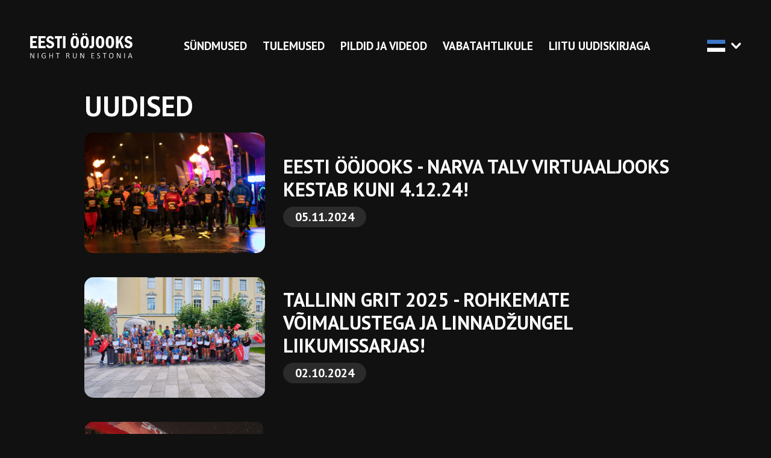

--- FILE ---
content_type: text/html; charset=UTF-8
request_url: https://eestimaraton.ee/et/uudised?page=8
body_size: 7659
content:
<!DOCTYPE  html>
<html lang="et" xml:lang="et" xmlns="http://www.w3.org/1999/xhtml">
<head>

	<title>Uudised - lk: 9</title>




 
	
	<script async src="https://www.googletagmanager.com/gtag/js?id=UA-160347509-3"></script>
	<script>
	  window.dataLayer = window.dataLayer || [];
	  function gtag(){dataLayer.push(arguments);}
	  gtag('js', new Date());	
	  gtag('config', 'UA-160347509-3');		
</script>  

<meta http-equiv="Content-Type" content="text/html; charset=utf-8" />
<link rel="icon" href="/design/design/common/icons/oojooks.ico" type="image/ico" /><link rel="shortcut icon" href="/design/design/common/icons/oojooks.ico" />
<meta name="author" content="BestIT OÜ" />
<meta name="keywords" content="" />
<meta name="description" content="" />





<base href="https://eestimaraton.ee/" />

<meta name="google-site-verification" content="0k0bjJuF1ToDs3wJ9T_Fx-nPSHI5sD4-GlXVf6A0gMQ" />


<meta name="robots" content="follow,index" />

<script nonce="MYSUPERNONCE">
var baseDirWithLangAjax = 'https://eestimaraton.ee/et/ajaxController';
var langCode2 = 'et';

function bindClick(selector, handler) {
  document.querySelectorAll(selector).forEach(el => {
    el.addEventListener('click', function (e) {
      e.preventDefault();
      handler.call(this, e);
    });
  });
}

</script>


<script nonce="MYSUPERNONCE">

function loadJavascript(filename)
{
	var fileref = document.createElement('script')
	fileref.setAttribute("type","text/javascript")
	fileref.setAttribute("src", filename)
	if (typeof fileref!="undefined")
	{
		document.getElementsByTagName("body")[0].appendChild(fileref);
	}
}

</script>



      
    <script type="text/javascript" src="js/jquery/jquery-1.12.4.js" ></script>
    <script src="js/jquery/jquery-migrate-1.2.1.js"></script>
            <script type="text/javascript" src="js/jquery/jquery-ui-1.12.1/jquery-ui.min.js" ></script>
  	<link rel="stylesheet" type="text/css" href="js/jquery/jquery-ui-1.12.1/jquery-ui.theme.min.css" media="screen" data-nr="0" />
  	<link rel="stylesheet" type="text/css" href="js/jquery/jquery-ui-1.12.1/themes/base/jquery-ui.css" media="screen" data-nr="0" />  	
  	
        <script src="js/jquery_tools/jquery.tools.min.js"></script>
    
      


<script src="js/functions.js"></script>







          <link rel="stylesheet" type="text/css" href="js/jquery/jquery.fancybox-1.2.6/fancybox/jquery.fancybox-1.2.6.css" media="screen" />
      
    <link rel="stylesheet" type="text/css" href="/js/owl_carousel_2018_02/assets/owl.carousel.min.css" media="screen" data-nr="0" />
    <link rel="stylesheet" type="text/css" href="/js/owl_carousel_2018_02/assets/owl.theme.default.min.css" media="screen" data-nr="0" />
    <script type="text/javascript" src="/js/owl_carousel_2018_02/owl.carousel.js" ></script>
    
<link rel="stylesheet" type="text/css" href="?output=css&additional_css=homepage_structure&amp;v=4" media="screen" data-nr="0" />
<style type="text/css"></style>
<link rel="stylesheet" type="text/css" href="https://fonts.googleapis.com/css2?family=PT+Sans:ital,wght@0,400;0,700;1,400;1,700&display=swap" media="screen" data-nr="0" />
<meta name="HandheldFriendly" content="True">
<meta name="MobileOptimized" content="320">
<meta name="viewport" content="width=device-width, initial-scale=1.0" />
<script>

!function(f,b,e,v,n,t,s)
{if(f.fbq)return;n=f.fbq=function(){n.callMethod?
n.callMethod.apply(n,arguments):n.queue.push(arguments)};
if(!f._fbq)f._fbq=n;n.push=n;n.loaded=!0;n.version='2.0';
n.queue=[];t=b.createElement(e);t.async=!0;
t.src=v;s=b.getElementsByTagName(e)[0];
s.parentNode.insertBefore(t,s)}(window, document,'script',
'https://connect.facebook.net/en_US/fbevents.js');
fbq('init', '620172776480080');
fbq('track', 'PageView');

</script>
<noscript><img height="1" width="1" style="display:none"
src="https://www.facebook.com/tr?id=620172776480080&ev=PageView&noscript=1"
/></noscript>

<meta name="facebook-domain-verification" content="jrei9jyrfyakbyz73ia8itmh07g9iz" />




</head>
<body>


	
	<header>
		<div class="pageContainer">
			<div class="headerContainer">
				<a href="https://eestimaraton.ee/et/" class="logo"><img src="https://eestimaraton.ee/design/design/oojooks_2025/common/img/oojooks_logo_2022.png" alt="Ööjooks" title="Ööjooks" /></a>

				<nav id="mainMenu" class="mainMenu">        <span class="c_1910"><a   href="https://eestimaraton.ee/et/avaleht" title="Sündmused" id="menu_1910" >Sündmused</a></span>
          <span class="c_1962"><a   href="https://eestimaraton.ee/et/tulemused" title="Tulemused" id="menu_1962" >Tulemused</a></span>
          <span class="c_1914"><a   href="https://eestimaraton.ee/et/pildid-ja-videod" title="Pildid ja videod" id="menu_1914" >Pildid ja videod</a></span>
          <span class="c_1923"><a   href="https://eestimaraton.ee/et/vabatahtlikule" title="Vabatahtlikule" id="menu_1923" >Vabatahtlikule</a></span>
          <span class="c_1961"><a   href="https://eestimaraton.ee/et/httpsrakveremaraton.sendsmaily.netlanding-pages464f28b2-d361-4d44-ac7d-87b4662c00cahtml" target="_blank" title="Liitu uudiskirjaga" id="menu_1961" >Liitu uudiskirjaga</a></span>
  </nav>
				<nav id="mobileMenu" class="mainMenu mobileMenu">
						<a href="/et/uudised?page=8#close" onclick="javascript:unfixBody();" title="Sulge" class="close">Sulge</a>
						<div id="dynamic_menu">
	<div id="dynamicItemDiv1910" class="dynamicItemDiv">
	<div class="dynamicItemDivInside">		
		  	  <a  id="dynamicItem1910" class="dynamicItem" href="https://eestimaraton.ee/et/avaleht">Sündmused</a>
  	     
     	</div>
	<div style="display:none" id="dynamicItemDivChildren1910"></div>	
</div>
<div id="dynamicItemDiv1962" class="dynamicItemDiv">
	<div class="dynamicItemDivInside">		
		  	  <a  id="dynamicItem1962" class="dynamicItem" href="https://eestimaraton.ee/et/tulemused">Tulemused</a>
  	     
     	</div>
	<div style="display:none" id="dynamicItemDivChildren1962"></div>	
</div>
<div id="dynamicItemDiv1914" class="dynamicItemDiv">
	<div class="dynamicItemDivInside">		
		  	  <a  id="dynamicItem1914" class="dynamicItem" href="https://eestimaraton.ee/et/pildid-ja-videod">Pildid ja videod</a>
  	     
    			
    <a id="dynamicItemOpenCloseButton1914" href="javascript:loadDynamicMenuAjax(['1914'],'dynamic_menu',1913)" class="dynamicItemPlusIcon" title="Ava" alt="Ava"><span style="display:none">Ava</span></a>
     	</div>
	<div style="display:none" id="dynamicItemDivChildren1914"></div>	
</div>
<div id="dynamicItemDiv1923" class="dynamicItemDiv">
	<div class="dynamicItemDivInside">		
		  	  <a  id="dynamicItem1923" class="dynamicItem" href="https://eestimaraton.ee/et/vabatahtlikule">Vabatahtlikule</a>
  	     
     	</div>
	<div style="display:none" id="dynamicItemDivChildren1923"></div>	
</div>
<div id="dynamicItemDiv1961" class="dynamicItemDiv">
	<div class="dynamicItemDivInside">		
		  	  <a target="_blank" id="dynamicItem1961" class="dynamicItem" href="https://eestimaraton.ee/et/httpsrakveremaraton.sendsmaily.netlanding-pages464f28b2-d361-4d44-ac7d-87b4662c00cahtml">Liitu uudiskirjaga</a>
  	     
     	</div>
	<div style="display:none" id="dynamicItemDivChildren1961"></div>	
</div>
</div>

<script>var mustOpenArr = new Array();
mustOpenArr[mustOpenArr.length] = 1913;

loadDynamicMenuAjax(mustOpenArr,'dynamic_menu',1913);
</script>

				</nav>

				<div class="headerRightSide">
					<div class="langMenu">
	<div class="langMenuContent">
							<div class="activeLang" onclick="openCloseLangMenu();"><img src="https://eestimaraton.ee/design/design/oojooks_2025/common/img/et.png" alt="est" title="est" /></div>
												
		<div class="otherLanguages" style="display: none;">
														<a href="https://eestimaraton.ee/en/news?page=8" title="eng"><img src="https://eestimaraton.ee/design/design/oojooks_2025/common/img/en.png" alt="eng" title="eng" /></a>
												<a href="https://eestimaraton.ee/ru/news?page=8" title="rus"><img src="https://eestimaraton.ee/design/design/oojooks_2025/common/img/ru.png" alt="rus" title="rus" /></a>
							</div>
	</div>
	
</div>

				</div>
				<a href="/et/uudised?page=8#mobileMenu" onclick="javascript:fixBody();" class="mobileMainMenuOpener"></a>
			</div>
		</div>
	</header>

	
	<div class="pageContainer contentPage pageContainerNarrow">
		
		<div class="contentArea">
						<article>
								<h1 class="contentHeader">Uudised</h1>
								<div class="content">	<ul class="newsList wrap">
			<li onclick="document.location='https://eestimaraton.ee/et/uudised?news_id=462'">
			<div class="photo">
				<a class="zoom" href="https://eestimaraton.ee/cache/oojooks/public/news2_img/_1920x1080x1/462_2621_MartinPiir-7727.JPG"><img    sizes="(max-width: 400px) 360px, (max-width: 600px) 500px, (max-width: 1200px) 350px, 600px"   border="0"  src="https://eestimaraton.ee/cache/oojooks/public/news2_img/_600x400x1/462_2621_MartinPiir-7727.JPG"  srcset="https://eestimaraton.ee/cache/oojooks/public/news2_img/_350x233x1/462_2621_MartinPiir-7727.JPG 350w, https://eestimaraton.ee/cache/oojooks/public/news2_img/_385x257x1/462_2621_MartinPiir-7727.JPG 385w, https://eestimaraton.ee/cache/oojooks/public/news2_img/_424x283x1/462_2621_MartinPiir-7727.JPG 424w, https://eestimaraton.ee/cache/oojooks/public/news2_img/_466x311x1/462_2621_MartinPiir-7727.JPG 466w, https://eestimaraton.ee/cache/oojooks/public/news2_img/_512x341x1/462_2621_MartinPiir-7727.JPG 512w, https://eestimaraton.ee/cache/oojooks/public/news2_img/_564x376x1/462_2621_MartinPiir-7727.JPG 564w, https://eestimaraton.ee/cache/oojooks/public/news2_img/_620x413x1/462_2621_MartinPiir-7727.JPG 620w, https://eestimaraton.ee/cache/oojooks/public/news2_img/_682x455x1/462_2621_MartinPiir-7727.JPG 682w, https://eestimaraton.ee/cache/oojooks/public/news2_img/_750x500x1/462_2621_MartinPiir-7727.JPG 750w"   /></a>
			</div>
			<div class="content">
				<div>
					<h3>Eesti Ööjooks - Narva Talv VIRTUAALJOOKS kestab kuni 4.12.24!</h3>
					<div class="date">05.11.2024</div>
				</div>
			</div>
		</li>
			<li onclick="document.location='https://eestimaraton.ee/et/uudised?news_id=461'">
			<div class="photo">
				<a class="zoom" href="https://eestimaraton.ee/cache/oojooks/public/news2_img/_1920x1080x1/461_2611_IVA04312.jpg"><img    sizes="(max-width: 400px) 360px, (max-width: 600px) 500px, (max-width: 1200px) 350px, 600px"   border="0"  src="https://eestimaraton.ee/cache/oojooks/public/news2_img/_600x400x1/461_2611_IVA04312.jpg"  srcset="https://eestimaraton.ee/cache/oojooks/public/news2_img/_350x233x1/461_2611_IVA04312.jpg 350w, https://eestimaraton.ee/cache/oojooks/public/news2_img/_385x257x1/461_2611_IVA04312.jpg 385w, https://eestimaraton.ee/cache/oojooks/public/news2_img/_424x283x1/461_2611_IVA04312.jpg 424w, https://eestimaraton.ee/cache/oojooks/public/news2_img/_466x311x1/461_2611_IVA04312.jpg 466w, https://eestimaraton.ee/cache/oojooks/public/news2_img/_512x341x1/461_2611_IVA04312.jpg 512w, https://eestimaraton.ee/cache/oojooks/public/news2_img/_564x376x1/461_2611_IVA04312.jpg 564w, https://eestimaraton.ee/cache/oojooks/public/news2_img/_620x413x1/461_2611_IVA04312.jpg 620w, https://eestimaraton.ee/cache/oojooks/public/news2_img/_682x455x1/461_2611_IVA04312.jpg 682w, https://eestimaraton.ee/cache/oojooks/public/news2_img/_750x500x1/461_2611_IVA04312.jpg 750w"   /></a>
			</div>
			<div class="content">
				<div>
					<h3>Tallinn Grit 2025 - rohkemate võimalustega ja Linnadžungel liikumissarjas!</h3>
					<div class="date">02.10.2024</div>
				</div>
			</div>
		</li>
			<li onclick="document.location='https://eestimaraton.ee/et/uudised?news_id=459'">
			<div class="photo">
				<a class="zoom" href="https://eestimaraton.ee/cache/oojooks/public/news2_img/_1920x1080x1/459_2607_2H9A3886.jpg"><img    sizes="(max-width: 400px) 360px, (max-width: 600px) 500px, (max-width: 1200px) 350px, 600px"   border="0"  src="https://eestimaraton.ee/cache/oojooks/public/news2_img/_600x400x1/459_2607_2H9A3886.jpg"  srcset="https://eestimaraton.ee/cache/oojooks/public/news2_img/_350x233x1/459_2607_2H9A3886.jpg 350w, https://eestimaraton.ee/cache/oojooks/public/news2_img/_385x257x1/459_2607_2H9A3886.jpg 385w, https://eestimaraton.ee/cache/oojooks/public/news2_img/_424x283x1/459_2607_2H9A3886.jpg 424w, https://eestimaraton.ee/cache/oojooks/public/news2_img/_466x311x1/459_2607_2H9A3886.jpg 466w, https://eestimaraton.ee/cache/oojooks/public/news2_img/_512x341x1/459_2607_2H9A3886.jpg 512w, https://eestimaraton.ee/cache/oojooks/public/news2_img/_564x376x1/459_2607_2H9A3886.jpg 564w, https://eestimaraton.ee/cache/oojooks/public/news2_img/_620x413x1/459_2607_2H9A3886.jpg 620w, https://eestimaraton.ee/cache/oojooks/public/news2_img/_682x455x1/459_2607_2H9A3886.jpg 682w, https://eestimaraton.ee/cache/oojooks/public/news2_img/_750x500x1/459_2607_2H9A3886.jpg 750w"   /></a>
			</div>
			<div class="content">
				<div>
					<h3>Eesti Ööjooks - Narva Talv toimub viimast korda!</h3>
					<div class="date">30.09.2024</div>
				</div>
			</div>
		</li>
			<li onclick="document.location='https://eestimaraton.ee/et/uudised?news_id=458'">
			<div class="photo">
				<a class="zoom" href="https://eestimaraton.ee/cache/oojooks/public/news2_img/_1920x1080x1/458_2591__68A4602.jpg"><img    sizes="(max-width: 400px) 360px, (max-width: 600px) 500px, (max-width: 1200px) 350px, 600px"   border="0"  src="https://eestimaraton.ee/cache/oojooks/public/news2_img/_600x400x1/458_2591__68A4602.jpg"  srcset="https://eestimaraton.ee/cache/oojooks/public/news2_img/_350x233x1/458_2591__68A4602.jpg 350w, https://eestimaraton.ee/cache/oojooks/public/news2_img/_385x257x1/458_2591__68A4602.jpg 385w, https://eestimaraton.ee/cache/oojooks/public/news2_img/_424x283x1/458_2591__68A4602.jpg 424w, https://eestimaraton.ee/cache/oojooks/public/news2_img/_466x311x1/458_2591__68A4602.jpg 466w, https://eestimaraton.ee/cache/oojooks/public/news2_img/_512x341x1/458_2591__68A4602.jpg 512w, https://eestimaraton.ee/cache/oojooks/public/news2_img/_564x376x1/458_2591__68A4602.jpg 564w, https://eestimaraton.ee/cache/oojooks/public/news2_img/_620x413x1/458_2591__68A4602.jpg 620w, https://eestimaraton.ee/cache/oojooks/public/news2_img/_682x455x1/458_2591__68A4602.jpg 682w, https://eestimaraton.ee/cache/oojooks/public/news2_img/_750x500x1/458_2591__68A4602.jpg 750w"   /></a>
			</div>
			<div class="content">
				<div>
					<h3>Müüki tulid täiendavad 70 pääset Neptunas 10 km rajale</h3>
					<div class="date">11.09.2024</div>
				</div>
			</div>
		</li>
			<li onclick="document.location='https://eestimaraton.ee/et/uudised?news_id=457'">
			<div class="photo">
				<a class="zoom" href="https://eestimaraton.ee/cache/oojooks/public/news2_img/_1920x1080x1/457_2589_Pusade_pakkumine.png"><img    sizes="(max-width: 400px) 360px, (max-width: 600px) 500px, (max-width: 1200px) 350px, 600px"   border="0"  src="https://eestimaraton.ee/cache/oojooks/public/news2_img/_600x400x1/457_2589_Pusade_pakkumine.png"  srcset="https://eestimaraton.ee/cache/oojooks/public/news2_img/_350x233x1/457_2589_Pusade_pakkumine.png 350w, https://eestimaraton.ee/cache/oojooks/public/news2_img/_385x257x1/457_2589_Pusade_pakkumine.png 385w, https://eestimaraton.ee/cache/oojooks/public/news2_img/_424x283x1/457_2589_Pusade_pakkumine.png 424w, https://eestimaraton.ee/cache/oojooks/public/news2_img/_466x311x1/457_2589_Pusade_pakkumine.png 466w, https://eestimaraton.ee/cache/oojooks/public/news2_img/_512x341x1/457_2589_Pusade_pakkumine.png 512w, https://eestimaraton.ee/cache/oojooks/public/news2_img/_564x376x1/457_2589_Pusade_pakkumine.png 564w, https://eestimaraton.ee/cache/oojooks/public/news2_img/_620x413x1/457_2589_Pusade_pakkumine.png 620w, https://eestimaraton.ee/cache/oojooks/public/news2_img/_682x455x1/457_2589_Pusade_pakkumine.png 682w, https://eestimaraton.ee/cache/oojooks/public/news2_img/_750x500x1/457_2589_Pusade_pakkumine.png 750w"   /></a>
			</div>
			<div class="content">
				<div>
					<h3>Ööjooksu fännipoe hooaja lõpumüük Noblessneris!</h3>
					<div class="date">10.09.2024</div>
				</div>
			</div>
		</li>
			<li onclick="document.location='https://eestimaraton.ee/et/uudised?news_id=456'">
			<div class="photo">
				<a class="zoom" href="https://eestimaraton.ee/cache/oojooks/public/news2_img/_1920x1080x1/456_2584_Elke_TLN_Run_raja_kaart_2024_1.jpg"><img    sizes="(max-width: 400px) 360px, (max-width: 600px) 500px, (max-width: 1200px) 350px, 600px"   border="0"  src="https://eestimaraton.ee/cache/oojooks/public/news2_img/_600x400x1/456_2584_Elke_TLN_Run_raja_kaart_2024_1.jpg"  srcset="https://eestimaraton.ee/cache/oojooks/public/news2_img/_350x233x1/456_2584_Elke_TLN_Run_raja_kaart_2024_1.jpg 350w, https://eestimaraton.ee/cache/oojooks/public/news2_img/_385x257x1/456_2584_Elke_TLN_Run_raja_kaart_2024_1.jpg 385w, https://eestimaraton.ee/cache/oojooks/public/news2_img/_424x283x1/456_2584_Elke_TLN_Run_raja_kaart_2024_1.jpg 424w, https://eestimaraton.ee/cache/oojooks/public/news2_img/_466x311x1/456_2584_Elke_TLN_Run_raja_kaart_2024_1.jpg 466w, https://eestimaraton.ee/cache/oojooks/public/news2_img/_512x341x1/456_2584_Elke_TLN_Run_raja_kaart_2024_1.jpg 512w, https://eestimaraton.ee/cache/oojooks/public/news2_img/_564x376x1/456_2584_Elke_TLN_Run_raja_kaart_2024_1.jpg 564w, https://eestimaraton.ee/cache/oojooks/public/news2_img/_620x413x1/456_2584_Elke_TLN_Run_raja_kaart_2024_1.jpg 620w, https://eestimaraton.ee/cache/oojooks/public/news2_img/_682x455x1/456_2584_Elke_TLN_Run_raja_kaart_2024_1.jpg 682w, https://eestimaraton.ee/cache/oojooks/public/news2_img/_750x500x1/456_2584_Elke_TLN_Run_raja_kaart_2024_1.jpg 750w"   /></a>
			</div>
			<div class="content">
				<div>
					<h3>Elke Tallinn Run RADA</h3>
					<div class="date">05.09.2024</div>
				</div>
			</div>
		</li>
			<li onclick="document.location='https://eestimaraton.ee/et/uudised?news_id=455'">
			<div class="photo">
				<a class="zoom" href="https://eestimaraton.ee/cache/oojooks/public/news2_img/_1920x1080x1/455_2578__P8A9470.jpg"><img    sizes="(max-width: 400px) 360px, (max-width: 600px) 500px, (max-width: 1200px) 350px, 600px"   border="0"  src="https://eestimaraton.ee/cache/oojooks/public/news2_img/_600x400x1/455_2578__P8A9470.jpg"  srcset="https://eestimaraton.ee/cache/oojooks/public/news2_img/_350x233x1/455_2578__P8A9470.jpg 350w, https://eestimaraton.ee/cache/oojooks/public/news2_img/_385x257x1/455_2578__P8A9470.jpg 385w, https://eestimaraton.ee/cache/oojooks/public/news2_img/_424x283x1/455_2578__P8A9470.jpg 424w, https://eestimaraton.ee/cache/oojooks/public/news2_img/_466x311x1/455_2578__P8A9470.jpg 466w, https://eestimaraton.ee/cache/oojooks/public/news2_img/_512x341x1/455_2578__P8A9470.jpg 512w, https://eestimaraton.ee/cache/oojooks/public/news2_img/_564x376x1/455_2578__P8A9470.jpg 564w, https://eestimaraton.ee/cache/oojooks/public/news2_img/_620x413x1/455_2578__P8A9470.jpg 620w, https://eestimaraton.ee/cache/oojooks/public/news2_img/_682x455x1/455_2578__P8A9470.jpg 682w, https://eestimaraton.ee/cache/oojooks/public/news2_img/_750x500x1/455_2578__P8A9470.jpg 750w"   /></a>
			</div>
			<div class="content">
				<div>
					<h3>Ülemiste Ööjooksu EARLY BIRD 2025 on alanud!</h3>
					<div class="date">01.09.2024</div>
				</div>
			</div>
		</li>
			<li onclick="document.location='https://eestimaraton.ee/et/uudised?news_id=454'">
			<div class="photo">
				<a class="zoom" href="https://eestimaraton.ee/cache/oojooks/public/news2_img/_1920x1080x1/454_2577_Kahe_silla_pakkumine_ElkeTlnRun.png"><img    sizes="(max-width: 400px) 360px, (max-width: 600px) 500px, (max-width: 1200px) 350px, 600px"   border="0"  src="https://eestimaraton.ee/cache/oojooks/public/news2_img/_600x400x1/454_2577_Kahe_silla_pakkumine_ElkeTlnRun.png"  srcset="https://eestimaraton.ee/cache/oojooks/public/news2_img/_350x233x1/454_2577_Kahe_silla_pakkumine_ElkeTlnRun.png 350w, https://eestimaraton.ee/cache/oojooks/public/news2_img/_385x257x1/454_2577_Kahe_silla_pakkumine_ElkeTlnRun.png 385w, https://eestimaraton.ee/cache/oojooks/public/news2_img/_424x283x1/454_2577_Kahe_silla_pakkumine_ElkeTlnRun.png 424w, https://eestimaraton.ee/cache/oojooks/public/news2_img/_466x311x1/454_2577_Kahe_silla_pakkumine_ElkeTlnRun.png 466w, https://eestimaraton.ee/cache/oojooks/public/news2_img/_512x341x1/454_2577_Kahe_silla_pakkumine_ElkeTlnRun.png 512w, https://eestimaraton.ee/cache/oojooks/public/news2_img/_564x376x1/454_2577_Kahe_silla_pakkumine_ElkeTlnRun.png 564w, https://eestimaraton.ee/cache/oojooks/public/news2_img/_620x413x1/454_2577_Kahe_silla_pakkumine_ElkeTlnRun.png 620w, https://eestimaraton.ee/cache/oojooks/public/news2_img/_682x455x1/454_2577_Kahe_silla_pakkumine_ElkeTlnRun.png 682w, https://eestimaraton.ee/cache/oojooks/public/news2_img/_750x500x1/454_2577_Kahe_silla_pakkumine_ElkeTlnRun.png 750w"   /></a>
			</div>
			<div class="content">
				<div>
					<h3>Pakkumine Pärnus - Kahe Silla jooksul!</h3>
					<div class="date">01.09.2024</div>
				</div>
			</div>
		</li>
			<li onclick="document.location='https://eestimaraton.ee/et/uudised?news_id=453'">
			<div class="photo">
				<a class="zoom" href="https://eestimaraton.ee/cache/oojooks/public/news2_img/_1920x1080x1/453_2573_MaarduRun25.08.2024-31.jpg"><img    sizes="(max-width: 400px) 360px, (max-width: 600px) 500px, (max-width: 1200px) 350px, 600px"   border="0"  src="https://eestimaraton.ee/cache/oojooks/public/news2_img/_600x400x1/453_2573_MaarduRun25.08.2024-31.jpg"  srcset="https://eestimaraton.ee/cache/oojooks/public/news2_img/_350x233x1/453_2573_MaarduRun25.08.2024-31.jpg 350w, https://eestimaraton.ee/cache/oojooks/public/news2_img/_385x257x1/453_2573_MaarduRun25.08.2024-31.jpg 385w, https://eestimaraton.ee/cache/oojooks/public/news2_img/_424x283x1/453_2573_MaarduRun25.08.2024-31.jpg 424w, https://eestimaraton.ee/cache/oojooks/public/news2_img/_466x311x1/453_2573_MaarduRun25.08.2024-31.jpg 466w, https://eestimaraton.ee/cache/oojooks/public/news2_img/_512x341x1/453_2573_MaarduRun25.08.2024-31.jpg 512w, https://eestimaraton.ee/cache/oojooks/public/news2_img/_564x376x1/453_2573_MaarduRun25.08.2024-31.jpg 564w, https://eestimaraton.ee/cache/oojooks/public/news2_img/_620x413x1/453_2573_MaarduRun25.08.2024-31.jpg 620w, https://eestimaraton.ee/cache/oojooks/public/news2_img/_682x455x1/453_2573_MaarduRun25.08.2024-31.jpg 682w, https://eestimaraton.ee/cache/oojooks/public/news2_img/_750x500x1/453_2573_MaarduRun25.08.2024-31.jpg 750w"   /></a>
			</div>
			<div class="content">
				<div>
					<h3>FOTOD: Maardu City Run 2024</h3>
					<div class="date">27.08.2024</div>
				</div>
			</div>
		</li>
			<li onclick="document.location='https://eestimaraton.ee/et/uudised?news_id=452'">
			<div class="photo">
				<a class="zoom" href="https://eestimaraton.ee/cache/oojooks/public/news2_img/_1920x1080x1/452_2569_Maardu_medal_Jule.jpg"><img    sizes="(max-width: 400px) 360px, (max-width: 600px) 500px, (max-width: 1200px) 350px, 600px"   border="0"  src="https://eestimaraton.ee/cache/oojooks/public/news2_img/_600x400x1/452_2569_Maardu_medal_Jule.jpg"  srcset="https://eestimaraton.ee/cache/oojooks/public/news2_img/_350x233x1/452_2569_Maardu_medal_Jule.jpg 350w, https://eestimaraton.ee/cache/oojooks/public/news2_img/_385x257x1/452_2569_Maardu_medal_Jule.jpg 385w, https://eestimaraton.ee/cache/oojooks/public/news2_img/_424x283x1/452_2569_Maardu_medal_Jule.jpg 424w, https://eestimaraton.ee/cache/oojooks/public/news2_img/_466x311x1/452_2569_Maardu_medal_Jule.jpg 466w, https://eestimaraton.ee/cache/oojooks/public/news2_img/_512x341x1/452_2569_Maardu_medal_Jule.jpg 512w, https://eestimaraton.ee/cache/oojooks/public/news2_img/_564x376x1/452_2569_Maardu_medal_Jule.jpg 564w, https://eestimaraton.ee/cache/oojooks/public/news2_img/_620x413x1/452_2569_Maardu_medal_Jule.jpg 620w, https://eestimaraton.ee/cache/oojooks/public/news2_img/_682x455x1/452_2569_Maardu_medal_Jule.jpg 682w, https://eestimaraton.ee/cache/oojooks/public/news2_img/_750x500x1/452_2569_Maardu_medal_Jule.jpg 750w"   /></a>
			</div>
			<div class="content">
				<div>
					<h3>VIRTUAALNE OSALEMINE LÕPEB 20.08.24 (Maardu City Run)</h3>
					<div class="date">20.08.2024</div>
				</div>
			</div>
		</li>
		</ul>

<div style="clear:both; margin-top:10px;">
			<table width="100%" border="0" cellspacing="0" cellpadding="0" class="paging_background">
			<tr>
				<td width="60" nowrap="nowrap" align="left" valign="middle" class="pagingLeftButtons"><a href="/et/uudised?page=0" class="pagingButtonFirstPage"></a><a href="/et/uudised?page=7" class="pagingButtonPreviousPage"></a></td>
				<td align="center"><a class="pagingLink" href="/et/uudised?page=0" title="1-10">1</a> &nbsp;<a class="pagingLink" href="/et/uudised?page=1" title="11-20">2</a> &nbsp;<a class="pagingLink" href="/et/uudised?page=2" title="21-30">3</a> &nbsp;<a class="pagingLink" href="/et/uudised?page=3" title="31-40">4</a> &nbsp;<a class="pagingLink" href="/et/uudised?page=4" title="41-50">5</a> &nbsp;<a class="pagingLink" href="/et/uudised?page=5" title="51-60">6</a> &nbsp;<a class="pagingLink" href="/et/uudised?page=6" title="61-70">7</a> &nbsp;<a class="pagingLink" href="/et/uudised?page=7" title="71-80">8</a> &nbsp;<span class="pagingLinkActive" title="81-90">9</span> &nbsp;<a class="pagingLink" href="/et/uudised?page=9" title="91-100">10</a> &nbsp;<a class="pagingLink" href="/et/uudised?page=10" title="101-110">11</a> &nbsp;<a class="pagingLink" href="/et/uudised?page=11" title="111-120">12</a> &nbsp;<a class="pagingLink" href="/et/uudised?page=12" title="121-130">13</a> &nbsp;<a class="pagingLink" href="/et/uudised?page=13" title="131-140">14</a> &nbsp;<a class="pagingLink" href="/et/uudised?page=14" title="141-150">15</a> &nbsp;<a class="pagingLink" href="/et/uudised?page=15" title="151-160">16</a> &nbsp;<a class="pagingLink" href="/et/uudised?page=16" title="161-170">17</a> &nbsp;<a class="pagingLink" href="/et/uudised?page=17" title="171-180">18</a> &nbsp;<a class="pagingLink" href="/et/uudised?page=18" title="181-190">19</a> &nbsp;<a class="pagingLink" href="/et/uudised?page=19" title="191-200">20</a> &nbsp;...</td>
				<td width="60" nowrap="nowrap" align="right" valign="middle" class="pagingRightButtons"><a href="/et/uudised?page=9" class="pagingButtonNextPage"></a><a href="/et/uudised?page=29" class="pagingButtonLastPage"></a></td>
			</tr>
			</table>
			</div>
</div>
			</article>
		</div>
	</div>
	
	<div class="pageContainer">
		
		<div class="eventSponsorsContainer wrap">
			<div class="eventSponsorsGroup">

	<div class="eventSponsorsGroupName">Suurtoetajad</div>

	<div class="eventSponsorsGroupLogos wrap">
			<div class="eventSponsorBox">
			<a href="https://eestimaraton.ee/et/uudised?id=1913&amp;redirect_banner_id=41" target="_blank"><img src="https://eestimaraton.ee/cache/oojooks/public/banner_img/_220x80x0/41_1_3976_ULEMISTE.png" title="Ülemiste" alt="Ülemiste" /></a>		</div>
			<div class="eventSponsorBox">
			<a href="https://eestimaraton.ee/et/uudised?id=1913&amp;redirect_banner_id=42" target="_blank"><img src="https://eestimaraton.ee/cache/oojooks/public/banner_img/_220x80x0/42_1_NIKE_veeb_valge_1.png" title="Nike" alt="Nike" /></a>		</div>
			<div class="eventSponsorBox">
			<a href="https://eestimaraton.ee/et/uudised?id=1913&amp;redirect_banner_id=43" target="_blank"><img src="https://eestimaraton.ee/cache/oojooks/public/banner_img/_220x80x0/43_1_3979_Sportland.png" title="Sportland" alt="Sportland" /></a>		</div>
			<div class="eventSponsorBox">
			<a href="https://eestimaraton.ee/et/uudised?id=1913&amp;redirect_banner_id=67" target="_blank"><img src="https://eestimaraton.ee/cache/oojooks/public/banner_img/_220x80x0/67_1_Neptunas_LogoW.png" title="Neptunas" alt="Neptunas" /></a>		</div>
			<div class="eventSponsorBox">
			<a href="https://eestimaraton.ee/et/uudised?id=1913&amp;redirect_banner_id=45" target="_blank"><img src="https://eestimaraton.ee/cache/oojooks/public/banner_img/_220x80x0/45_1_Spordipealinn_logo_veeb.png" title="Tallinna linn" alt="Tallinna linn" /></a>		</div>
			<div class="eventSponsorBox">
			<a href="https://eestimaraton.ee/et/uudised?id=1913&amp;redirect_banner_id=83" target="_blank"><img src="https://eestimaraton.ee/cache/oojooks/public/banner_img/_220x80x0/83_1_Stebby_logo_horizontal_white.png" title="Stebby" alt="Stebby" /></a>		</div>
			<div class="eventSponsorBox">
			<a href="https://eestimaraton.ee/et/uudised?id=1913&amp;redirect_banner_id=94" target="_blank"><img src="https://eestimaraton.ee/cache/oojooks/public/banner_img/_220x80x0/94_1_KFC_veeb1.png" title="KFC" alt="KFC" /></a>		</div>
		</div>
</div>

			<div class="eventSponsorsGroup">

	<div class="eventSponsorsGroupName">Toetajad</div>

	<div class="eventSponsorsGroupLogos wrap">
			<div class="eventSponsorBox">
			<a href="https://eestimaraton.ee/et/uudised?id=1913&amp;redirect_banner_id=49" target="_blank"><img src="https://eestimaraton.ee/cache/oojooks/public/banner_img/_220x80x0/49_1_Astri_Keskus_logo_valge.png" title="Astri" alt="Astri" /></a>		</div>
			<div class="eventSponsorBox">
			<a href="https://eestimaraton.ee/et/uudised?id=1913&amp;redirect_banner_id=107" target="_blank"><img src="https://eestimaraton.ee/cache/oojooks/public/banner_img/_220x80x0/107_1_MM_Logo_veebi_suurem.png" title="Maks & Moorits" alt="Maks & Moorits" /></a>		</div>
			<div class="eventSponsorBox">
			<a href="https://eestimaraton.ee/et/uudised?id=1913&amp;redirect_banner_id=51" target="_blank"><img src="https://eestimaraton.ee/cache/oojooks/public/banner_img/_220x80x0/51_1_photopoint_logo_valge.png" title="Photopoint" alt="Photopoint" /></a>		</div>
			<div class="eventSponsorBox">
			<a href="https://eestimaraton.ee/et/uudised?id=1913&amp;redirect_banner_id=53" target="_blank"><img src="https://eestimaraton.ee/cache/oojooks/public/banner_img/_220x80x0/53_1_Panasonic_w_veeb.png" title="Panasonic" alt="Panasonic" /></a>		</div>
			<div class="eventSponsorBox">
			<a href="https://eestimaraton.ee/et/uudised?id=1913&amp;redirect_banner_id=86" target="_blank"><img src="https://eestimaraton.ee/cache/oojooks/public/banner_img/_220x80x0/86_1_Palms_logo_valge.png" title="Palms" alt="Palms" /></a>		</div>
			<div class="eventSponsorBox">
			<a href="https://eestimaraton.ee/et/uudised?id=1913&amp;redirect_banner_id=54" target="_blank"><img src="https://eestimaraton.ee/cache/oojooks/public/banner_img/_220x80x0/54_1_3991_Nivea.png" title="Nivea" alt="Nivea" /></a>		</div>
			<div class="eventSponsorBox">
			<a href="https://eestimaraton.ee/et/uudised?id=1913&amp;redirect_banner_id=55" target="_blank"><img src="https://eestimaraton.ee/cache/oojooks/public/banner_img/_220x80x0/55_1_FG_Fazer_Logo_valge.png" title="Fazer" alt="Fazer" /></a>		</div>
			<div class="eventSponsorBox">
			<a href="https://eestimaraton.ee/et/uudised?id=1913&amp;redirect_banner_id=90" target="_blank"><img src="https://eestimaraton.ee/cache/oojooks/public/banner_img/_220x80x0/90_1_PUMPIC_logo_veeb.png" title="Pumpic" alt="Pumpic" /></a>		</div>
			<div class="eventSponsorBox">
			<a href="https://eestimaraton.ee/et/uudised?id=1913&amp;redirect_banner_id=92" target="_blank"><img src="https://eestimaraton.ee/cache/oojooks/public/banner_img/_220x80x0/92_1_Viking_Line_valge.png" title="Viking Line" alt="Viking Line" /></a>		</div>
			<div class="eventSponsorBox">
			<a href="https://eestimaraton.ee/et/uudised?id=1913&amp;redirect_banner_id=61" target="_blank"><img src="https://eestimaraton.ee/cache/oojooks/public/banner_img/_220x80x0/61_1_3999_Rakvere_Linn.png" title="Rakvere Linn" alt="Rakvere Linn" /></a>		</div>
			<div class="eventSponsorBox">
			<a href="https://eestimaraton.ee/et/uudised?id=1913&amp;redirect_banner_id=62" target="_blank"><img src="https://eestimaraton.ee/cache/oojooks/public/banner_img/_220x80x0/62_1_4000_Kulka.png" title="Eesti Kultuurkapital" alt="Eesti Kultuurkapital" /></a>		</div>
			<div class="eventSponsorBox">
			<a href="https://eestimaraton.ee/et/uudised?id=1913&amp;redirect_banner_id=65" target="_blank"><img src="https://eestimaraton.ee/cache/oojooks/public/banner_img/_220x80x0/65_1_ulemiste_city_valge.png" title="Ülemiste City" alt="Ülemiste City" /></a>		</div>
			<div class="eventSponsorBox">
			<a href="https://eestimaraton.ee/et/uudised?id=1913&amp;redirect_banner_id=68" target="_blank"><img src="https://eestimaraton.ee/cache/oojooks/public/banner_img/_220x80x0/68_1_4970_ramudden.png" title="Ramudden" alt="Ramudden" /></a>		</div>
			<div class="eventSponsorBox">
			<a href="https://eestimaraton.ee/et/uudised?id=1913&amp;redirect_banner_id=69" target="_blank"><img src="https://eestimaraton.ee/cache/oojooks/public/banner_img/_220x80x0/69_1_Integratsiooni_logo_valge.png" title="Integratsiooni SA" alt="Integratsiooni SA" /></a>		</div>
			<div class="eventSponsorBox">
			<a href="https://eestimaraton.ee/et/uudised?id=1913&amp;redirect_banner_id=72" target="_blank"><img src="https://eestimaraton.ee/cache/oojooks/public/banner_img/_220x80x0/72_1_Lammasmae.png" title="Lammasmäe" alt="Lammasmäe" /></a>		</div>
			<div class="eventSponsorBox">
			<a href="https://eestimaraton.ee/et/uudised?id=1913&amp;redirect_banner_id=100" target="_blank"><img src="https://eestimaraton.ee/cache/oojooks/public/banner_img/_220x80x0/100_1_NBL_logo_veeb.png" title="Noblessner" alt="Noblessner" /></a>		</div>
			<div class="eventSponsorBox">
			<a href="https://eestimaraton.ee/et/uudised?id=1913&amp;redirect_banner_id=79" target="_blank"><img src="https://eestimaraton.ee/cache/oojooks/public/banner_img/_220x80x0/79_1_Rimi_linnajooksud_logo_valge.png" title="RIMI Eesti Linnajooksud" alt="RIMI Eesti Linnajooksud" /></a>		</div>
			<div class="eventSponsorBox">
			<a href="https://eestimaraton.ee/et/uudised?id=1913&amp;redirect_banner_id=81" target="_blank"><img src="https://eestimaraton.ee/cache/oojooks/public/banner_img/_220x80x0/81_1_LVSL_logo_vektor.png" title="LVSL" alt="LVSL" /></a>		</div>
			<div class="eventSponsorBox">
			<a href="https://eestimaraton.ee/et/uudised?id=1913&amp;redirect_banner_id=82" target="_blank"><img src="https://eestimaraton.ee/cache/oojooks/public/banner_img/_220x80x0/82_1_farmi-logo.png" title="Farmi" alt="Farmi" /></a>		</div>
			<div class="eventSponsorBox">
			<a href="https://eestimaraton.ee/et/uudised?id=1913&amp;redirect_banner_id=93" target="_blank"><img src="https://eestimaraton.ee/cache/oojooks/public/banner_img/_220x80x0/93_1_maardu_veebi.png" title="Maardu linn" alt="Maardu linn" /></a>		</div>
			<div class="eventSponsorBox">
			<a href="https://eestimaraton.ee/et/uudised?id=1913&amp;redirect_banner_id=95" target="_blank"><img src="https://eestimaraton.ee/cache/oojooks/public/banner_img/_220x80x0/95_1_Cramo.png" title="Cramo" alt="Cramo" /></a>		</div>
			<div class="eventSponsorBox">
			<a href="https://eestimaraton.ee/et/uudised?id=1913&amp;redirect_banner_id=96" target="_blank"><img src="https://eestimaraton.ee/cache/oojooks/public/banner_img/_220x80x0/96_1_Haljala_valla_vapp_valge.png" title="Haljala vald" alt="Haljala vald" /></a>		</div>
			<div class="eventSponsorBox">
			<a href="https://eestimaraton.ee/et/uudised?id=1913&amp;redirect_banner_id=97" target="_blank"><img src="https://eestimaraton.ee/cache/oojooks/public/banner_img/_220x80x0/97_1_Narva_vapp_valge_veebi.png" title="Narva linn" alt="Narva linn" /></a>		</div>
			<div class="eventSponsorBox">
			<a href="https://eestimaraton.ee/et/uudised?id=1913&amp;redirect_banner_id=103" target="_blank"><img src="https://eestimaraton.ee/cache/oojooks/public/banner_img/_220x80x0/103_1_Pihlaka_logo_valge_veeb.png" title="Pihlaka" alt="Pihlaka" /></a>		</div>
			<div class="eventSponsorBox">
			<a href="https://eestimaraton.ee/et/uudised?id=1913&amp;redirect_banner_id=104" target="_blank"><img src="https://eestimaraton.ee/cache/oojooks/public/banner_img/_220x80x0/104_1_regionaalarengu_toetuseks.png" title="Regionaal- ja Põllumajandusministeerium" alt="Regionaal- ja Põllumajandusministeerium" /></a>		</div>
			<div class="eventSponsorBox">
			<a href="https://eestimaraton.ee/et/uudised?id=1913&amp;redirect_banner_id=105" target="_blank"><img src="https://eestimaraton.ee/cache/oojooks/public/banner_img/_220x80x0/105_1_wurth_white.png" title="Würth" alt="Würth" /></a>		</div>
			<div class="eventSponsorBox">
			<a href="https://eestimaraton.ee/et/uudised?id=1913&amp;redirect_banner_id=48" target="_blank"><img src="https://eestimaraton.ee/cache/oojooks/public/banner_img/_220x80x0/48_1_Astera_logo_uus_veeb.png" title="Astera" alt="Astera" /></a>		</div>
		</div>
</div>

			
			
			<div class="eventSponsorsGroup">

	<div class="eventSponsorsGroupName">Autopartner</div>

	<div class="eventSponsorsGroupLogos wrap">
			<div class="eventSponsorBox">
			<a href="https://eestimaraton.ee/et/uudised?id=1913&amp;redirect_banner_id=59" target="_blank"><img src="https://eestimaraton.ee/cache/oojooks/public/banner_img/_220x80x0/59_1_59_1_Elke_Logo_Valge.png" title="Elke Grupp" alt="Elke Grupp" /></a>		</div>
		</div>
</div>

		</div>
		
		<nav class="footerMenu wrap">
        <span class="c_1945"><a   href="https://eestimaraton.ee/et/kliendiandmete-tootlemise-pohimotted" title="Kliendiandmete Töötlemise Põhimõtted" id="menu_1945" >Kliendiandmete Töötlemise Põhimõtted</a></span>
          <span class="c_1922"><a   href="https://eestimaraton.ee/et/privaatsuspoliitika" title="Privaatsuspoliitika" id="menu_1922" >Privaatsuspoliitika</a></span>
          <span class="c_1915"><a   href="https://eestimaraton.ee/et/kontakt" title="Kontakt" id="menu_1915" >Kontakt</a></span>
  </nav>
		
		<footer>
			<address class="wrap">
	<span class="company">MTÜ Rakvere Maraton</span>
	<span class="address">Tähe 5, Rakvere 44314</span>
		<span>E-post: <a href="mailto:&#x69;&#x6e;&#x66;&#x6f;&#x40;&#x65;&#x65;&#x73;&#x74;&#x69;&#x6d;&#x61;&#x72;&#x61;&#x74;&#x6f;&#x6e;&#x2e;&#x65;&#x65;">&#x69;&#x6e;&#x66;&#x6f;&#x40;&#x65;&#x65;&#x73;&#x74;&#x69;&#x6d;&#x61;&#x72;&#x61;&#x74;&#x6f;&#x6e;&#x2e;&#x65;&#x65;</a></span>
</address>
		</footer>
		
		<div class="socialMediaMenu">
			<a href="https://eestimaraton.ee/et/facebook" class="facebook" target="_blank"></a>
		<a href="https://eestimaraton.ee/et/instagram" class="instagram" target="_blank"></a>
		<a href="https://eestimaraton.ee/et/youtube" class="youtube"></a>
	</div>
		
	</div>

	
	
<div id="search" class="fullBackground">
  <div class="contentbox searchbox">
    <a href="/et/uudised?page=8#close" onclick="javascript:unfixBody();" class="closebox">Sulge</a>
    <form method="get" action="https://eestimaraton.ee/et/otsing" name="searchForm2">
      <input id="search_keyword" type="text" placeholder="Otsingu märksõna" name="keyword" value="">
      <input type="submit" value="Otsi">
    </form>
  </div>
</div>


<script>
	var myBox2 = $('.fullBackground');
	$('.fullBackground').one('webkitAnimationEnd oanimationend msAnimationEnd animationend',   
		function(e) 
		{
			$("#search_keyword").focus();
		});

</script><script>

function openCloseLangMenu() {
	$('.otherLanguages').toggle("slow");
	$('.activeLang').toggleClass( "closeOtherLangs" );
}

function fixBody() {
  $('body').css("overflow", "hidden");
  $('footer').css("z-index", "-1");
	$('.introBannerContent').css("z-index", "-1");
}
function unfixBody() {
  $('body').css("overflow", "auto");
  $('footer').css("z-index", "0");
	$('.introBannerContent').css("z-index", "5");
}

</script>
  <div id="overDiv" style="position:absolute; visibility:hidden; z-index:1000;"></div>
    <div class="adminLink">
     
          <a style="text-decoration:none;" title="Admin" alt="Admin" href="?id=10"><span>&nbsp;&nbsp;&nbsp;</span><span style="position:absolute;left:-200px">...</span></a>
      </div>
  





	
		<script>	repairImages();
	</script>	

<script>window.addEventListener("resize", redrawResponsiveContainers);
window.addEventListener("load", redrawResponsiveContainers);
redrawResponsiveContainers();
</script>

  
      
  	<link rel="stylesheet" type="text/css" href="/js/fancybox3/dist/jquery.fancybox.min.css" media="screen" data-nr="0" />
		<script type="text/javascript" src="/js/fancybox3/dist/jquery.fancybox.min.js" ></script> 
		<script>	  	
			var myZoomFancybox = $(".zoom").fancybox({
				// Options will go here
			});
			
		</script>		
				
		
		
    

<script>fixYoutubeVideosZindex();
</script>
	<script>    
	fixIframe100percent();
	
      </script>
<script>tableForMobile("responsive");
hiddenBlocksCreateLinks();
</script>











</body>
</html>
<!--
  Created by BestIT OÜ
  http://www.bestit.ee
-->
<!-- 0.0668 ms -->

--- FILE ---
content_type: text/css; charset=UTF-8
request_url: https://eestimaraton.ee/?output=css&additional_css=homepage_structure&v=4
body_size: 30504
content:
.hiddenBlock_content1,.hiddenBlock_content2{display:none;}.adminLink{position:absolute;top:0px;left:0px;padding:0px;margin:0px;z-index:100000000;}.no_objects{padding:10px;}.listContainer{display:block;overflow-x: auto;}.list{border-spacing: 0;border-collapse: collapse;width:100%;}.list th{padding:5px;background-color:#cdcdcd;border-top:1px solid #e5e5e5;border-bottom:1px solid #e5e5e5;border-right:1px solid #e5e5e5;border-left:1px solid #e5e5e5;color:#000;text-align:left;}.list td{padding:5px;border-bottom:1px solid #e5e5e5;border-right:1px solid #e5e5e5;}.list td:first-child{border-left:1px solid #e5e5e5;}.list tr:nth-child(odd) {background: #f2f2f2;}.list tr:nth-child(even) {background: #ffffff;}.list tr:nth-child(odd) .listActiveRow,.list tr:nth-child(even) .listActiveRow{background-color:#ccf0fe;}.withHeader tr:first-child td{padding:5px;background-color:#cdcdcd;border-bottom:1px solid #e5e5e5;border-right:1px solid #e5e5e5;color:#000;font-weight:600;}a.buttonDetailView,a.adminListButtonDetailView,a.buttonEdit,a.buttonDelete,a.buttonMoveUp,a.buttonMoveDown,a.buttonAdd,a.buttonPhoto{display:block;width:26px;height:26px;background-color: #00adef;-moz-border-radius: 20px;-webkit-border-radius: 20px;border-radius: 20px;-khtml-border-radius: 20px;-webkit-background-size: 12px;-moz-background-size: 12px;-o-background-size: 12px;background-size: 12px;background-repeat:no-repeat;background-position:50% 50%;font-size: 0px;text-indent: -9999999px;}a.buttonOpen{display:block;width:26px;height:26px;background-color: #00adef;-moz-border-radius: 20px;-webkit-border-radius: 20px;border-radius: 20px;-khtml-border-radius: 20px;-webkit-background-size: 12px;-moz-background-size: 12px;-o-background-size: 12px;background-size: 12px;background-repeat:no-repeat;background-position:50% 50%;}a.buttonClose{display:block;width:26px;height:26px;background-color: #00adef;-moz-border-radius: 20px;-webkit-border-radius: 20px;border-radius: 20px;-khtml-border-radius: 20px;-webkit-background-size: 12px;-moz-background-size: 12px;-o-background-size: 12px;background-size: 12px;background-repeat:no-repeat;background-position:50% 50%;}a:hover.buttonDetailView,a:hover.buttonEdit,a:hover.buttonDelete,a:hover.buttonMoveUp,a:hover.buttonMoveDown,a:hover.buttonPhoto{background-color: #cdcdcd;}h2 a.buttonAdd{background-color:#cdcdcd;position:absolute;right:10px;top:8px;}h2 a.buttonOpen{background-color:#cdcdcd;position:absolute;right:10px;top:8px;}h2 a.buttonClose{background-color:#cdcdcd;position:absolute;right:10px;top:8px;}a.buttonDetailView{background-image:url(/design/design/common/img/button_detail_view.png);}a.buttonEdit{background-image:url(/design/design/common/img/button_edit.png);}a.buttonDelete{background-image:url(/design/design/common/img/button_delete.png);}a.buttonPhoto{background-image:url(/design/design/common/img/button_photo.png);background-size:14px;}a.buttonMoveUp{background-image:url(/design/design/common/img/arrow_desc.png);background-size:10px;}a.buttonMoveDown{background-image:url(/design/design/common/img/arrow_asc.png);background-size:10px;}a.buttonAdd{background-image:url(/design/design/common/img/button_add.png);}a.buttonOpen{background-image:url(/design/design/common/img/arrow_asc.png);}a.buttonClose{background-image:url(/design/design/common/img/arrow_desc.png);}a.buttonAddWithLabel{;font-size:14px;padding:2px 10px 3px 24px;color:#fff;border:1px solid #01a0dd;text-decoration:none;background-color: #00adef;-moz-border-radius: 3px;-webkit-border-radius: 3px;border-radius: 3px;-khtml-border-radius: 3px;cursor:pointer;background-image:url(/design/design/common/img/button_add.png);background-position: left 6px center;background-size: auto 12px;background-repeat: no-repeat;}a:hover.buttonAddWithLabel{border:1px solid #0178b8;}.width100p{width:100%;}.width75p{width:75%;}.width66p{width:66%;}.width50p{width:50%;}.width33p{width:33%;}.width25p{width:25%;}.width20p{width:20%;}.width15p{width:15%;}.width10p{width:10%;}.width5p{width:5%;}.ti1 td:nth-child(1), .ti1 th:nth-child(1),.ti2 td:nth-child(2), .ti2 th:nth-child(2),.ti3 td:nth-child(3), .ti3 th:nth-child(3),.ti4 td:nth-child(4), .ti4 th:nth-child(4),.ti5 td:nth-child(5), .ti5 th:nth-child(5),.ti6 td:nth-child(6), .ti6 th:nth-child(6),.ti7 td:nth-child(7), .ti7 th:nth-child(7),.ti8 td:nth-child(8), .ti8 th:nth-child(8),.ti9 td:nth-child(9), .ti9 th:nth-child(9), .ti10 td:nth-child(10), .ti10 th:nth-child(10), .ti11 td:nth-child(11), .ti11 th:nth-child(11),.ti12 td:nth-child(12), .ti12 th:nth-child(12),.ti13 td:nth-child(13), .ti13 th:nth-child(13),.ti14 td:nth-child(14), .ti14 th:nth-child(14),.ti15 td:nth-child(15), .ti15 th:nth-child(15),.ti16 td:nth-child(16), .ti16 th:nth-child(16),.ti17 td:nth-child(17), .ti17 th:nth-child(17),.ti18 td:nth-child(18), .ti18 th:nth-child(18),.ti19 td:nth-child(19), .ti19 th:nth-child(19),.ti20 td:nth-child(20), .ti20 th:nth-child(20){color:red;font-weight:600;}.tr1 td:nth-child(1), .tr1 th:nth-child(1),.tr2 td:nth-child(2), .tr2 th:nth-child(2),.tr3 td:nth-child(3), .tr3 th:nth-child(3),.tr4 td:nth-child(4), .tr4 th:nth-child(4),.tr5 td:nth-child(5), .tr5 th:nth-child(5),.tr6 td:nth-child(6), .tr6 th:nth-child(6),.tr7 td:nth-child(7), .tr7 th:nth-child(7),.tr8 td:nth-child(8), .tr8 th:nth-child(8),.tr9 td:nth-child(9), .tr9 th:nth-child(9), .tr10 td:nth-child(10), .tr10 th:nth-child(10), .tr11 td:nth-child(11), .tr11 th:nth-child(11),.tr12 td:nth-child(12), .tr12 th:nth-child(12),.tr13 td:nth-child(13), .tr13 th:nth-child(13),.tr14 td:nth-child(14), .tr14 th:nth-child(14),.tr15 td:nth-child(15), .tr15 th:nth-child(15),.tr16 td:nth-child(16), .tr16 th:nth-child(16),.tr17 td:nth-child(17), .tr17 th:nth-child(17),.tr18 td:nth-child(18), .tr18 th:nth-child(18),.tr19 td:nth-child(19), .tr19 th:nth-child(19),.tr20 td:nth-child(20), .tr20 th:nth-child(20){text-align:right;}.tc1 td:nth-child(1), .tc1 th:nth-child(1),.tc2 td:nth-child(2), .tc2 th:nth-child(2),.tc3 td:nth-child(3), .tc3 th:nth-child(3),.tc4 td:nth-child(4), .tc4 th:nth-child(4),.tc5 td:nth-child(5), .tc5 th:nth-child(5),.tc6 td:nth-child(6), .tc6 th:nth-child(6),.tc7 td:nth-child(7), .tc7 th:nth-child(7),.tc8 td:nth-child(8), .tc8 th:nth-child(8),.tc9 td:nth-child(9), .tc9 th:nth-child(9), .tc10 td:nth-child(10), .tc10 th:nth-child(10), .tc11 td:nth-child(11), .tc11 th:nth-child(11),.tc12 td:nth-child(12), .tc12 th:nth-child(12),.tc13 td:nth-child(13), .tc13 th:nth-child(13),.tc14 td:nth-child(14), .tc14 th:nth-child(14),.tc15 td:nth-child(15), .tc15 th:nth-child(15),.tc16 td:nth-child(16), .tc16 th:nth-child(16),.tc17 td:nth-child(17), .tc17 th:nth-child(17),.tc18 td:nth-child(18), .tc18 th:nth-child(18),.tc19 td:nth-child(19), .tc19 th:nth-child(19),.tc20 td:nth-child(20), .tc20 th:nth-child(20),.tc21 td:nth-child(21), .tc21 th:nth-child(21),.tc22 td:nth-child(22), .tc22 th:nth-child(22),.tc23 td:nth-child(23), .tc23 th:nth-child(23),.tc24 td:nth-child(24), .tc24 th:nth-child(24),.tc25 td:nth-child(25), .tc25 th:nth-child(25),.tc26 td:nth-child(26), .tc26 th:nth-child(26),.tc27 td:nth-child(27), .tc27 th:nth-child(27){text-align:center;}.tb1 td:nth-child(1), .tb1 th:nth-child(1),.tb2 td:nth-child(2), .tb2 th:nth-child(2),.tb3 td:nth-child(3), .tb3 th:nth-child(3),.tb4 td:nth-child(4), .tb4 th:nth-child(4),.tb5 td:nth-child(5), .tb5 th:nth-child(5),.tb6 td:nth-child(6), .tb6 th:nth-child(6),.tb7 td:nth-child(7), .tb7 th:nth-child(7),.tb8 td:nth-child(8), .tb8 th:nth-child(8),.tb9 td:nth-child(9), .tb9 th:nth-child(9), .tb10 td:nth-child(10), .tb10 th:nth-child(10), .tb11 td:nth-child(11), .tb11 th:nth-child(11),.tb12 td:nth-child(12), .tb12 th:nth-child(12),.tb13 td:nth-child(13), .tb13 th:nth-child(13),.tb14 td:nth-child(14), .tb14 th:nth-child(14),.tb15 td:nth-child(15), .tb15 th:nth-child(15),.tb16 td:nth-child(16), .tb16 th:nth-child(16),.tb17 td:nth-child(17), .tb17 th:nth-child(17),.tb18 td:nth-child(18), .tb18 th:nth-child(18),.tb19 td:nth-child(19), .tb19 th:nth-child(19),.tb20 td:nth-child(20), .tb20 th:nth-child(20){font-weight:600;}.narrow td,.narrow th{padding:3px 2px;font-size:14px;line-height:15px;}.messages_global_container{display:block;}.warnings_container{font-weight:600;padding:10px;background-color:#f4b202;display:block;margin:5px 0;}.errors_container,.form_error,.formError{font-weight:600;padding:10px;background-color:#e2001a;color:#fff;display:block;margin:5px 0;}.myError{display: block;color: red;font-weight: 600;text-align: center;font-size: 18px;}.messages_container{font-weight:600;padding:10px;background-color:#24a612;color:#fff;display:block;margin:5px 0;}.autocompleteValue {background-color: #ececec !important;width:80px;text-align:center;}.inputError{background-color: #ffe6e6 !important;}.filter{display: -webkit-box;display: -ms-flexbox;display: -webkit-flex;display: flex;background-color:#f4f4f4;border:0px solid #c7c7c7;-moz-box-sizing: border-box;box-sizing: border-box;font-size:14px;margin-bottom:15px;position:relative;}.filter .content{display: -webkit-box;display: -ms-flexbox;display: -webkit-flex;display: flex;-webkit-flex-wrap: wrap;flex-wrap: wrap;padding:5px;white-space: normal;}.filter .content div{margin:5px;}.filter .content div div{margin:0;}.filter .content div span.label{display:block;font-weight:600;}.filter .content div span.label img{display:inline-block;}.filter .filter_buttons{display: -webkit-box;display: -ms-flexbox;display: -webkit-flex;display: flex;-webkit-box-align: center;-moz-box-align: center;-ms-flex-line-pack: center;-webkit-align-content: center;align-content: center;align-items: center;-webkit-align-items: center;margin-left:10px;padding-right:5px;padding-top:18px;margin-top: 5px;}.filter .content div table{border-collapse: collapse;border-spacing: 0px;}.filter .content div img{display:block;}.filter .buttons input[type="button"],.filter .buttons input[type="submit"]{margin-bottom:5px;}.filter input[type="text"],.filter select{border: 1px solid #dddddd;}.filter_element.keyword{width: 300px;}.filter_element.keywordinput[type="text"]{width: 100% !important;}.important{color:red;}a.openDetailSearch{position:absolute;width:40px;height:16px;display:block;text-align:center;background-image: url(//eestimaraton.ee/design/design/common/img/icon_arrow_down_black.png);background-position:50% 55%;background-size:auto 7px;background-repeat:no-repeat;background-color:red;-moz-border-radius: 30px;-webkit-border-radius: 30px;border-radius: 30px;-khtml-border-radius: 30px;border:1px solid #c7c7c7;background-color:#fff;left:49%;bottom:-10px;}a.closeDetailSearch{background-image: url(//eestimaraton.ee/design/design/common/img/icon_arrow_up_black.png);background-position:50% 50%;}.filter .extraFilterContainer{display:block;width:100%;}.filter .content div.extraFilter{width:100%;display: -webkit-box;display: -ms-flexbox;display: -webkit-flex;display: flex;}.filter .content div.extraFilter div{margin-right:10px;}.filter .filter_buttons.removeTopPadding{padding-top:0;}section{border-top:1px solid #e5e5e5;margin-top:10px;display:block;overflow:hidden;}section h2{background-color:#00adef;margin:0px;padding:12px 10px 10px 10px;color:#fff;position:relative;}section:first-child{margin-top:0px;}.listTableInner tr th{text-align:left;}.form_value textarea {-moz-box-sizing: border-box;box-sizing: border-box;width:100%;height:100px;}.form_value input[type="text"],.form_value input[type="password"],.form_value input[type="file"] {-moz-box-sizing: border-box;box-sizing: border-box;width:100%;}.form_value table{margin-left:-2px;}.form_value table td{padding:0px;margin:0px;}.form_container{display:block;overflow:hidden;border:1px solid #dedede;padding:10px;}.form_container + .form_container{margin-top:10px;}.form_row{display: -webkit-flex;display: -webkit-box;display: -moz-box;display: -ms-flexbox;display: flex;-webkit-flex-direction: row;flex-direction: row;}.form_label,.form_value{background-color:#f4f4f4;border-right:1px solid #e5e5e5;border-left:1px solid #ffffff;border-bottom:1px solid #e5e5e5;border-top:1px solid #ffffff;-moz-box-sizing: border-box;box-sizing: border-box;}.form_label{padding:5px 10px 5px 10px;color:#000;font-weight:600;width:22%;}.form_value{width:78%;padding:5px 10px 5px 10px;}.form_label:first-child{border-left:1px solid #e5e5e5;}.form_container.view .form_label,.form_container.view .form_value{padding:10px;}.form_label{padding:5px 10px 5px 10px;color:#000;font-weight:600;width:22%;}.form_value{width:78%;padding:5px 10px 5px 10px;}.form_help{display:block;padding-top:5px;width:100%;font-style:italic;font-size:14px;line-height:16px;color:#777;clear:both;}.labelWidth33p .form_label{width:33%;}.labelWidth33p .form_value{width: 67%; }.labelWidth50p .form_label{width:50%;}.labelWidth50p .form_value{width:50%; }.labelWidth66p .form_label{width:66%;}.labelWidth66p .form_value{width:34%; }.form_row.colspan{display: block;-moz-box-sizing: border-box;box-sizing: border-box}.form_row.colspan .form_label{-webkit-box-flex: 1;-webkit-flex: 1;-ms-flex: 1;flex: 1;border-bottom:0px;-moz-box-sizing: border-box;box-sizing: border-box;width:100%;}.form_row.colspan .form_value{-webkit-box-flex: 1;-webkit-flex: 1;-ms-flex: 1;flex: 1;border-top:0px;padding-top:0px;border-left:1px solid #e5e5e5;-moz-box-sizing: border-box;box-sizing: border-box;width:100%;max-width:100%;}.form_container.view .form_row.colspan .form_label{padding:10px 10px 0 10px;}.form_container.view .form_row.colspan .form_value{padding:5px 10px 10px 10px;}.form_value p{display:block;margin:0px;padding:0px;padding-bottom:2px;color:#000;}.form_value_element{float:left;margin-left:10px;}.form_value_element:first-child{margin-left:0px;}.form_buttons{margin-top:10px;display:flex;justify-content: center;webkit-justify-content: center;}.buttons{display:block;overflow:hidden;margin:10px 0px;text-align:center;}.buttons input[type="button"]{margin:5px;}.tableContainer{overflow-x:auto;-moz-box-sizing: border-box;box-sizing: border-box;white-space: nowrap;}table.responsive,.table,table.listTableInner{border-spacing: 0;border-collapse: collapse;-moz-box-sizing: border-box;box-sizing: border-box;width:99.9%;}table.responsive th,.table th,table.listTableInner th{text-align:left;background-color:#ffffff;border:0px;border-bottom:8px solid #dedede;padding:5px;color:#000;}table.responsive td,.table td,table.listTableInner td{padding:5px;border-bottom:1px solid #dddddd;}table.responsive tr:nth-child(odd) td,.table tr:nth-child(odd) td,table.listTableInner tr:nth-child(odd) td{background-color:#f6f6f6;}table.responsive th.narrowColumn,table.responsive td.narrowColumn,table.listTableInner th.narrowColumn,table.listTableInner td.narrowColumn{width:1%;white-space:nowrap;}table.responsive th.center,table.responsive td.center{text-align:center;}table.responsive th.right,table.responsive td.right{text-align:right;}table.responsive td.photo{text-align:center;width:90px;}table.responsive td.nowrap{white-space:nowrap;}@media only screen and (max-width: 600px){.messages_global_container {position:relative;z-index:10;}table.responsive,table.responsive thead,table.responsive tbody,table.responsive th,table.responsive td,table.responsive tr,table.responsive th.narrowColumn,table.responsive td.narrowColumn,table.responsive td.photo { display: block;text-align:left;width:auto;}table.responsive th.center,table.responsive td.center{text-align:left;}table.responsive th.right,table.responsive td.right,table.responsive.tr1 td,table.responsive.tr2 td,table.responsive.tr3 td,table.responsive.tr4 td,table.responsive.tr5 td,table.responsive.tr6 td,table.responsive.tr7 td{text-align:left;}table.responsive thead tr { position: absolute;top: -9999px;left: -9999px;border:1px solid red;}table.responsive tr { border: 1px solid #dedede; margin-bottom:10px; }table.responsive td,table.responsive td.narrowColumn,table.responsive td.photo { border: none;border-bottom: 1px solid #dedede; position: relative;padding-left: 42%;white-space:normal;}table.responsive td.listButtonField { border: none;position: relative;padding: 0px;background-color:#f5f5f5;margin-bottom:1px; width:100%;}table.responsive td.listPhotoField { border: none;position: relative;padding: 10px;margin-bottom:1px; width:100%;-moz-box-sizing: border-box;box-sizing: border-box;font-size:0px;text-align:center;}table.responsive td.listButtonField a.buttonDetailView,table.responsive td.listButtonField a.buttonEdit,table.responsive td.listButtonField a.buttonDelete,table.responsive td.listButtonField a.buttonMoveUp,table.responsive td.listButtonField a.buttonMoveDown,table.responsive td.listButtonField a.buttonAdd{display:block;width:100%;-moz-border-radius: 0px;-webkit-border-radius: 0px;border-radius: 0px;-khtml-border-radius: 0px;}table.responsive td:before { position: absolute;top: 6px;left: 6px;width: 40%; padding-right: 10px; white-space: nowrap;font-weight:600;}.responsiveHeader{background-color:red;position: absolute;top: -9999px;left: -9999px;}table.pricelist td:before {font-size:12px;width:50%;}table.pricelist td { padding-left: 55%; }table.responsive2,table.responsive2 tbody,table.responsive2 tr,table.responsive2 tr td{display:block;width:100% !important;}table.responsive2 tr td{margin-bottom:15px;}}.totalSumBlock{display:block;text-align:center;padding:15px 0;border-bottom:1px solid #dedede;font-size:20px;font-weight:bold;}.cartCheckoutInfoBlock{display:block;overflow:hidden;}.cartCheckoutInfoBlock .section{margin-top:20px;}.cartCheckoutInfoBlock .section h2{margin:0;padding-top:0;padding-bottom:15px;}.cartCheckoutInfoBlock .section .content{display: -webkit-box;display: -ms-flexbox;display: -webkit-flex;display: flex;border:1px solid #dedede;padding:10px;}.cartCheckoutInfoBlock .section .content .transportType{width:280px;}.cartCheckoutInfoBlock .section .content .transportTypeData{margin-left:10px;-webkit-box-flex: 1;-webkit-flex: 1;-ms-flex: 1;flex: 1;}.cartCheckoutInfoBlock .section .content .transportTypeData .form_label{width:30%;}.cartCheckoutInfoBlock .section .content .transportTypeData .form_value{width:70%;}.cartCheckoutInfoBlock .section .content .customerData,.cartCheckoutInfoBlock .section .content .notes{width:100%;}.cartCheckoutInfoBlock .checkoutButtons{display:block;text-align:center;margin-top:15px;overflow:hidden;}.cartCheckoutInfoBlock .checkoutButtons .form_button,.checkoutButtons input[type="button"]{display:inline-block;margin:5px;}@media (max-width: 992px) {.cartCheckoutInfoBlock .section .content{display:block;}.cartCheckoutInfoBlock .section .content .transportType{width:100%;margin-bottom:10px;}.cartCheckoutInfoBlock .section .content .transportTypeData{margin-left:0px;width:100%;}}@media (max-width: 768px) {.cartCheckoutInfoBlock .section .content .transportTypeData .form_label,.cartCheckoutInfoBlock .section .content .transportTypeData .form_value{width:100%;}}.popupDialog {display:none;margin-top:50px;left:calc(50% - 350px); background-color:#fff;width:700px;}.popupHeader{background-color:#dedede;padding:15px;}.popupHeader h2{text-transform:none;padding:0px 30px 0px 0px;margin:0px;color:#000;}.popupContent{padding:15px 15px;}.popupContent p{padding:0px;margin:0px;}.close {position: absolute;right: 0px;bottom: 100%;height: 40px;width: 24px;background: url(/design/design/common/img/close.png) no-repeat center;background-size: 24px;font-size: 0px;-webkit-transition: all 0.5s ease;transition: all 0.5s ease;cursor:pointer;}.close:hover {-ms-transform: rotate(180deg);-webkit-transform: rotate(180deg);transform: rotate(180deg);}@keyframes fadeIn {0% {opacity: 0;}100% {opacity: 1;}}.popupFullBackground {position: fixed;left: 0px;top: 0px;right: 0px;bottom: 0px;z-index: 1000;background: rgba(0, 0, 0, 0.8);padding: 60px 20px 40px 20px;-webkit-box-pack: center;-webkit-justify-content: center;-ms-flex-pack: center;justify-content: center;-webkit-align-items: flex-start;-ms-flex-align: flex-start;align-items: flex-start;-webkit-box-align: flex-start;overflow: auto;-webkit-transition: all 0.3s;transition: all 0.3s;-ms-transform: translateY(-130%);-webkit-transform: translateY(-130%);transform: translateY(-130%);}.popupFullBackground:target {display: -webkit-box;display: -webkit-flex;display: -ms-flexbox;display: flex;-ms-transform: translateY(0);-webkit-transform: translateY(0);transform: translateY(0);}.popupFullBackgroundVisible {display: -webkit-box;display: -webkit-flex;display: -ms-flexbox;display: flex;-ms-transform: translateY(0);-webkit-transform: translateY(0);transform: translateY(0);}.popupContent {flex: 0 1 95%;max-width:1100px;background: #fff;padding: 20px;padding-top: 10px;position: relative;}.popupDialogFullscreen .popupContent{-webkit-box-flex: 0 1 95%;-webkit-flex: 0 1 95%;-ms-flex: 0 1 95%;flex: 0 1 95%;}.popupContent h2 {font-size: 24px;font-weight: 700;color: #000;margin: 10px 0px;line-height: 1.2;}.popupClose {position: absolute;right: 0px;bottom: 100%;height: 40px;width: 40px;background: url(/design/design/common/img/close.png) no-repeat center;background-size: 24px;font-size:0px;-webkit-transition: all 0.3s ease;transition: all 0.3s ease;}.popupClose:hover {-ms-transform: rotate(180deg);-webkit-transform: rotate(180deg);transform: rotate(180deg);}.blogBox{display:block;border-bottom:1px dotted #999;padding:20px;cursor:pointer;}.blogBox:hover{background-color:#f4f4f4;}.blogBox:nth-child(1){border-top:1px dotted #999;}.blogBox h3{color:#000;font-size:40px;line-height:42px;font-weight:normal;margin:0;padding:0;}.blogBox .description{margin-top:10px;}.blogBox .dateAndAuthor{color:#51565f;border-top:1px solid #dedede;margin-top:15px;padding-top:10px;display:inline-block;}.blogBox .dateAndAuthor span{display:block;float:left;}.blogBox .dateAndAuthor .author,.blogBox .dateAndAuthor .comments{margin-left:15px;padding-left:15px;border-left:1px solid #dedede;}.blogBox .dateAndAuthor .comments{text-transform:lowercase;}.blogHeader{background-color:#f4f4f4;padding:40px;}.blogHeader h2{padding:0;margin:0;color:#000;font-size:50px;line-height:54px;font-weight:normal;}.blogHeader .categoryAndDate{display: -webkit-box;display: -ms-flexbox;display: -webkit-flex;display: flex;-webkit-box-align: center;-moz-box-align: center;-ms-flex-line-pack: center;-webkit-align-content: center;align-content: center;align-items: center;-webkit-align-items: center;padding-bottom:15px;margin-bottom:15px;border-bottom:1px dotted #999;color:#51565f;}.blogHeader .categoryAndDate .date{-webkit-box-flex: 1;-webkit-flex: 1;-ms-flex: 1;flex: 1;text-align:right;}.blogHeader .author{display:inline-block;margin-top:15px;padding-top:15px;border-top:1px dotted #999;padding-bottom:15px;border-bottom:1px dotted #999;padding-right:30px;}.blogContent{padding:40px;}.blogContent .photoContainer{float:right;width:40%;margin-left:20px;margin-bottom:10px;padding:10px;-moz-box-sizing: border-box;box-sizing: border-box;border:1px solid #dedede;}.blogContent .photo{display:block;overflow:hidden;}.blogContent .photo img{width:100%;display:block;-webkit-transition: all 1s ease;-moz-transition: all 1s ease;-ms-transition: all 1s ease;-o-transition: all 1s ease;transition: all 1s ease;}.blogContent .photo:hover img{-webkit-transform:scale(1.25);-moz-transform:scale(1.25);-ms-transform:scale(1.25);-o-transform:scale(1.25); transform:scale(1.25);}.blogCommentsContainer{margin-top:40px;display:block;}.blogCommentsContainer h2{padding-bottom:15px;}.blogComments{margin-bottom:20px;}.blogCommentBox{border-bottom:1px dotted #999;padding:15px 0;}.blogCommentBox:nth-child(1){border-top:1px dotted #999;}.blogCommentBox .nameAndDate{color:#51565f;margin-bottom:5px;}.blogCommentBox .nameAndDate span{margin-right:10px;}.blogCommentBox .nameAndDate span.name{font-weight:600;color:#000;}.blogOtherPhotos{display:block;overflow:hidden;margin-top:20px;}.blogOtherPhotos .otherPhotoBox{float:left;width:23.5%;margin-left:2%;margin-bottom:15px;overflow:hidden;}.blogOtherPhotos .otherPhotoBox:nth-child(4n+1){margin-left:0;clear:both;}.blogOtherPhotos .otherPhotoBox a{display:block;overflow:hidden;}.blogOtherPhotos .otherPhotoBox span{display:block;text-align:center;margin-top:3px;font-style:italic;font-size:12px;}.blogOtherPhotos .otherPhotoBox img{width:100%;display:block;-webkit-transition: all 1s ease;-moz-transition: all 1s ease;-ms-transition: all 1s ease;-o-transition: all 1s ease;transition: all 1s ease;}.blogOtherPhotos .otherPhotoBox:hover img{-webkit-transform:scale(1.25);-moz-transform:scale(1.25);-ms-transform:scale(1.25);-o-transform:scale(1.25); transform:scale(1.25);}@media (max-width: 992px) {.blogContent,.blogHeader{padding:20px;}.blogHeader h2,.blogBox h3{padding:0;margin:0;color:#000;font-size:38px;line-height:40px;font-weight:normal;}.blogOtherPhotos .otherPhotoBox,.blogOtherPhotos .otherPhotoBox:nth-child(4n+1){float:left;width:32%;margin-left:2%;margin-bottom:15px;overflow:hidden;clear:none;}.blogOtherPhotos .otherPhotoBox:nth-child(3n+1){margin-left:0;clear:both;}}@media (max-width: 500px) {.blogBox{padding:10px;}.blogContent{padding:0px;}.blogHeader h2,.blogBox h3{font-size:28px;line-height:30px;}.blogContent .photo{float:none;width:100%;margin-left:0px;margin-bottom:15px;}.blogBox .dateAndAuthor span{display:block;float:none;}.blogBox .dateAndAuthor .author,.blogBox .dateAndAuthor .comments{margin-left:0px;padding-left:0px;border-left:0px;}.blogOtherPhotos .otherPhotoBox,.blogOtherPhotos .otherPhotoBox:nth-child(4n+1),.blogOtherPhotos .otherPhotoBox:nth-child(3n+1){float:left;width:49%;margin-left:2%;margin-bottom:15px;overflow:hidden;clear:none;}.blogOtherPhotos .otherPhotoBox:nth-child(2n+1){margin-left:0;clear:both;}}.newsList ul{list-style:none;margin:0;padding:0;}.newsList ul li{display:block;overflow:hidden;margin-top:20px;padding-bottom:20px;cursor:pointer;border-bottom:1px solid #dedede;}.newsList ul li{overflow: inherit;display: -webkit-box;display: -ms-flexbox;display: -webkit-flex;display: flex;-webkit-box-align: center;-moz-box-align: center;-ms-flex-line-pack: center;-webkit-align-content: center;align-content: center;align-items: center;-webkit-align-items: center;}.newsList ul li .newsPhoto{width: 240px;margin-right: 20px;}.newsList ul li .newsPhoto img{display: block;width: 100%;}.newsList ul li .newsData{-webkit-box-flex: 1;-webkit-flex: 1;-ms-flex: 1;flex: 1;}.newsList ul li:nth-child(1){margin-top:0px;}.newsList h2{margin:0;padding:0 0 5px 0;font-size:18px;line-height:21px;}.newsList ul li:hover h2{text-decoration:underline;}.newsList .date,.newsView .date{display:inline-block;padding:5px 10px;background-color:#dedede;font-size:12px;line-height:14px;margin-bottom:5px;}.newsContent{display:block;overflow:hidden;margin-top:10px;}.newsView .newsPic{float:right;margin-left:20px;margin-bottom:20px;width:350px;}.newsView .newsPic img{width:100%;display:block;}.newsView .newsPic p{text-align:center;font-weight:600;font-size:14px;line-height:16px;}.newsView .newsIntro{font-weight:600;margin-bottom:15px;}@media (max-width: 992px) {.newsView .newsPic{margin-left:10px;margin-bottom:10px;width:250px;}}@media (max-width: 768px) {.newsList ul li .newsPhoto{width: 200px;}}@media (max-width: 600px) {.newsList ul li .newsPhoto{width: 150px;}}@media (max-width: 500px) {.newsList ul li.newsItem{-webkit-flex-direction: column;flex-direction: column;}.newsList ul li .newsPhoto{width: 100%;margin: 0 0 15px 0;}}@media (max-width: 450px) {.newsView .newsPic{float:none;margin-left:0px;margin-bottom:15px;width:100%;}}.pagingContainer{margin-top:10px;display:block;overflow:hidden;}.pagerContainer{display:flex;flex-direction:row;padding:5px;align-items:center;background-color:#e5e5e5;}.pagerLeftBlock{flex: 0 1 57px;flex-wrap:no-wrap;display:flex;}.pagerMiddleBlock{flex:auto;justify-content:center;padding:0 15px;}.pagerRightBlock{display:flex;flex: 0 1 57px;flex-wrap:no-wrap;}a.pagingButtonFirstPage,a.pagingButtonPreviousPage,a.pagingButtonNextPage,a.pagingButtonLastPage{display:block;width:26px;height:26px;background-color: #999;-moz-border-radius: 20px;-webkit-border-radius: 20px;border-radius: 20px;-khtml-border-radius: 20px;-webkit-background-size: 12px;-moz-background-size: 12px;-o-background-size: 12px;background-size: 12px;background-repeat:no-repeat;background-position:50% 50%;}a.pagingButtonFirstPage,a.pagingButtonPreviousPage,a.pagingButtonNextPage,a.pagingButtonLastPage{background-size:auto 8px;float:left;}a.pagingButtonFirstPage{background-image:url(/design/design/common/img/pagingFirstPageButton.png);background-position:40% 50%;margin-right:5px;}a.pagingButtonPreviousPage{background-image:url(/design/design/common/img/pagingPrevPageButton.png);}a.pagingButtonNextPage{background-image:url(/design/design/common/img/pagingNextPageButton.png);margin-right:5px;}a.pagingButtonLastPage{background-image:url(/design/design/common/img/pagingLastPageButton.png);background-position:60% 50%;}a.buttonDisabled{cursor:default;background-color:#e5e5e5;}a:hover.buttonDisabled{cursor:default;background-color:#e5e5e5;}.table_with_button {width: 100%;}.table_with_button td:first-child {padding-left:8px;padding-right:8px;padding-top:5px;padding-bottom:5px;font-weight:bold;color:#000;vertical-align:top;border-right:8px solid #dedede;}.table_with_button td {padding-left:8px;padding-right:8px;padding-top:5px;padding-bottom:5px;vertical-align:top;}.table_with_button table td:first-child {border:0px;padding:0px;font-weight:normal;}.table_with_button table td {border:0px;padding:0px;font-weight:normal;}.table_with_button tr:last-child td:first-child {border-right:0px solid #dedede;}.table_with_button td[colspan="2"]:first-child {border-right:0px solid #dedede;}.table_edit_view {width: 100%;}table .tableWithButton{width:100%;border:1px solid #eae9e9;-webkit-border-radius: 8px; -moz-border-radius: 8px; border-radius: 8px; }table .tableWithButton tr:first-child td {border-top:0px;}table .tableWithButton tr:last-child td {border:0px;padding:10px 5px;}table .tableWithButton td{padding:5px;border-left:1px solid #fff;border-top:1px solid #fff;border-bottom:1px solid #eae9e9;}table .tableWithButton td:first-child{font-weight:bold;color:#000;padding:5px;width:20%;border-right:1px solid #c9c9c9;border-bottom:1px solid #eae9e9;border-left:0px;}table .tableWithButton table:first-child td{border:0px solid blue;padding:0px;font-weight:normal;color:#777;width:auto;}.tableWithoutButton{width:100%;border:1px solid #eae9e9;-webkit-border-radius: 8px; -moz-border-radius: 8px; border-radius: 8px; }.tableWithoutButton tr:first-child td {border-top:1px;}.tableWithoutButton td{padding:5px;border-left:1px solid #fff;border-top:1px solid #fff;border-bottom:1px solid #eae9e9}.tableWithoutButton td:first-child{font-weight:bold;color:#000;padding:5px;width:20%;border-right:1px solid #c9c9c9;border-bottom:1px solid #eae9e9;border-left:0px;}.tableWithoutButton tr:last-child td{border-bottom:0px;}.tableWithoutButton tr:last-child td:first-child{border-bottom:0px;}.tableList{border:0px;width:100%;}.tableList th{padding:5px;color:#000;text-align:left;border-bottom:8px solid #29b2de;}.tableList tr td {border:0px;padding:5px;}.tableList tr:first-child td {border-top:0px;padding:5px;}.tableList tr:last-child td {border:0px;padding:5px;border-bottom:1px solid #e0e0e0;}.tableList td{padding:5px;border:0px;border-bottom:1px solid #e0e0e0;}.tableList td:first-child{padding:5px;border:0px;border-bottom:1px solid #e0e0e0;width:auto;font-weight:normal;color:#777;}.tableList tr:nth-child(even){background-color: #eae9e9;}table .tableWithoutButton .tableList{border:0px;width:auto;}table .tableWithoutButton .tableList th{padding:5px;color:#000;text-align:left;border-bottom:8px solid #29b2de;}table .tableWithoutButton .tableList tr:first-child td {border-top:0px;padding:5px;}table .tableWithoutButton .tableList tr:last-child td {border:0px;padding:5px;border-bottom:1px solid #e0e0e0;}table .tableWithoutButton .tableList td{padding:5px;border:0px;border-bottom:1px solid #e0e0e0;}table .tableWithoutButton .tableList td:first-child{padding:5px;border:0px;border-bottom:1px solid #e0e0e0;width:auto;font-weight:normal;color:#777;}table .tableWithoutButton .tableList tr:nth-child(even){background-color: #eae9e9;}table .tableWithButton .tableList{border:0px;width:auto;}table .tableWithButton .tableList th{padding:5px;color:#000;text-align:left;border-bottom:8px solid #29b2de;}table .tableWithButton .tableList tr td {border:0px;padding:5px;}table .tableWithButton .tableList tr:first-child td {border-top:0px;padding:5px;}table .tableWithButton .tableList tr:last-child td {border:0px;padding:5px;border-bottom:1px solid #e0e0e0;}table .tableWithButton .tableList td{padding:5px;border:0px;border-bottom:1px solid #e0e0e0;}table .tableWithButton .tableList td:first-child{padding:5px;border:0px;border-bottom:1px solid #e0e0e0;width:auto;font-weight:normal;color:#777;}table .tableWithButton .tableList tr:nth-child(even){background-color: #eae9e9;}input[type="text"].form_date{width:85px;}input[type="text"].form_time{width:50px;}input[type="text"]:disabled,input[type="password"]:disabled,input[type="text"]:disabled,input[type="date"]:disabled,input[type="datetime"]:disabled,input[type="checkbox"]:disabled,input[type="radio"]:disabled,textarea:disabled,select:disabled,[disabled] option {background-color: #dedede;}.google-maps-container{float:left;width:100%;}.google-maps {position: relative;padding-bottom: 60%; // This is the aspect ratioheight: 0;overflow: hidden;}.google-maps iframe {position: absolute;top: 0;left: 0;width: 100% !important;height: 100% !important;border:0px;}.productsCatComment{display:block;overflow:hidden;margin-bottom:15px;}.productsCatComment .photo{float:right;width:30%;margin:0 0 10px 20px;}.productsCatComment .photo img{width:100%;}.productViewData{float:left;width:62%;}.productPrice span{display:block;text-decoration:line-through;}.productPrice p{font-weight:700;}.productViewPhoto{float:right;width:35%;}.addToCartBlock{display:block;text-align:center;margin:15px 0;}.addToCartBlock table{display:inline-block;}.listButtonField{width:1%;white-space:nowrap;}.listPhotoField{width:120px;}.video_listBox,.video_listBox:nth-child(even){float:left;width:49%;position:relative;font-size:0px;line-height:0px;cursor:pointer;margin:0;margin-bottom:2%;}.video_listBox:nth-child(2n+1){margin-left:2%;}.video_listBoxInside{position:absolute;left:0;top:0;right:0;bottom:0;background-image: url(/design/design/common/img/video_icon.png);background-position:10px 10px;background-size:70px;background-repeat:no-repeat;}.video_titleContainer{position:absolute;bottom:0;left:0;right:0;background: rgba(0, 0, 0, 0.6);font-size:16px;line-height:18px;display: -webkit-box;display: -ms-flexbox;display: -webkit-flex;display: flex;}.video_titleContainer .dateBox{width:80px;text-align:center;padding:15px 10px;background-color:#b0b0b0;color:#fff;display: -webkit-box;display: -ms-flexbox;display: -webkit-flex;display: flex;-webkit-box-align: center;-moz-box-align: center;-ms-flex-line-pack: center;-webkit-align-content: center;align-content: center;align-items:center;}.video_titleContainer .nameBox{-webkit-box-flex: 1;-webkit-flex: 1;-ms-flex: 1;flex: 1;padding:15px 10px;color:#fff;}.video_titleContainer span{padding:0;margin:0;font-size:16px;height:18px;overflow:hidden;font-weight:600;}@media only screen and (max-width: 750px) {.popupDialog{width:520px;left:calc(50% - 260px);}}@media only screen and (max-width: 550px) {.popupDialog{width:400px;left:calc(50% - 200px);}}@media only screen and (max-width: 440px) {.popupDialog{width:260px;left:calc(50% - 130px);}}@media only screen and (max-width: 600px){.video_listBox,.video_listBox:nth-child(even){width:100%;margin-bottom:10px;}.video_listBox:nth-child(2n+1){margin-left:0;}}.form_value.required{background-color:#FFE1DD;}.form_label.required:after{content: '*';color:red;padding-left:5px;font-size:16px;vertical-align:top;}.form_buttons input{font-size:14px;background-color:#00ADEF;color:white;margin-right:3px;}.filesList{display:block;}.filesList .comment{display:block;margin-bottom:20px;}.filesList .fileRow{display: -webkit-box;display: -ms-flexbox;display: -webkit-flex;display: flex;-webkit-box-align: center;-moz-box-align: center;-ms-flex-line-pack: center;-webkit-align-content: center;align-content: center;align-items: center;-webkit-align-items: center;margin-bottom:10px;}.filesList .fileRow .icon{width:20px;margin-right:5px;}.filesList .fileRow .name{-webkit-box-flex: 1;-webkit-flex: 1;-ms-flex: 1;flex: 1;}.fileRow .description{color:#999;font-style:italic;}.wrap{ -webkit-flex-wrap: wrap;flex-wrap: wrap;}.orderPaymentsContainer{display: -webkit-box;display: -ms-flexbox;display: -webkit-flex;display: flex;margin-bottom:10px;}.order_payment_method_box{float:left;margin:0 4px 4px 0;padding:8px;cursor:pointer;border:1px solid #dedede;border-radius:4px;width:130px;}.order_payment_method_box:hover{background-color:#f4f4f4;}.order_payment_method_box .logo{height: auto;margin-top: 10px;}.order_payment_method_box .logo img{max-height:28px;max-width: 100%;display: block;}.shopLoginContainer{display: -webkit-box;display: -ms-flexbox;display: -webkit-flex;display: flex;border:1px solid #dedede;}.shopLoginContainer .login,.shopLoginContainer .withoutLogin{width:50%;padding:15px;-moz-box-sizing: border-box;box-sizing: border-box;}.shopLoginContainer .login{border-right:1px solid #dedede;}.shopLoginContainer h2{padding-top:0;padding-bottom:10px;}.shopLoginContainer .form_label{width:35%;}.shopLoginContainer .form_value{width:65%;}@media (max-width: 1100px) {.shopLoginContainer{display:block;}.shopLoginContainer .login,.shopLoginContainer .withoutLogin{width:100%;}.shopLoginContainer .login{border-right:0px;border-bottom:1px solid #dedede;}}@media (max-width: 768px) {.adminLink{display:none;}.form_row{flex-direction:column;}.form_label,.labelWidth33p .form_label,.labelWidth50p .form_label,.labelWidth66p .form_label,.form_label:first-child,.shopLoginContainer .form_label{width:100%;border:0px;padding:5px 10px 0 10px;border-left:1px solid #dedede;border-right:1px solid #dedede;}.form_value,.labelWidth33p .form_value,.labelWidth50p .form_value,.labelWidth66p .form_value,.form_value:first-child,.shopLoginContainer .form_value{width:100%;border:0px;padding:5px 10px 0 10px;padding-bottom:10px;border-bottom:1px solid #dedede;border-left:1px solid #dedede;border-right:1px solid #dedede;}.form_value_element{float:none;margin-left:0px;margin-top:10px;}.form_value_element span{display:block;font-weight:600;}.form_value_element:first-child{margin-top:0px;}.form_container.view .form_label,.form_container.view .form_value{padding:5px 10px 0 10px;}.form_container.view .form_value{padding:5px 10px 5px 10px;}}@media (max-width: 450px) {.productsCatComment .photo{float:none;display:block;width:100%;margin:0 0 15px 0px;}.productViewData{width:100%;}.productViewPhoto{width:100%;float:none;display:block;margin-top:15px;}}.personMap{width:100%;height:600px;}@media (max-width: 1100px) {.personMap{height:450px;}}@media (max-width: 450px) {.personMap{height:250px;}}@media print {.popupFullBackground{display:none;}}#dynamic_menu{display:block;}.dynamicItemDiv{display:block;}.dynamicItemDivInside{display: -webkit-box;display: -ms-flexbox;display: -webkit-flex;display: flex;margin-bottom:1px;}a.dynamicItem{-webkit-box-flex: 1;-webkit-flex: 1;-ms-flex: 1;flex: 1;padding:10px;color:#000;text-decoration:none;font-size:18px;font-weight:600;background-color:#e9e9e9;}a:hover.dynamicItem,a.dynamicItem.active{text-decoration:underline;}.dynamicItemDiv .dynamicItemDiv{margin:0px 0 1px 20px;background-color:transparent;}.dynamicItemDiv .dynamicItemDiv a.dynamicItem{background-color:transparent;font-weight:normal;font-size:16px;}a.dynamicItem a.dynamicItem{margin-left:20px;}.dynamicItemPlusIcon,.dynamicItemMinusIcon{width:35px;background-color:#d2d2d2;}.dynamicItemDiv .dynamicItemDiv .dynamicItemPlusIcon,.dynamicItemDiv .dynamicItemDiv .dynamicItemMinusIcon{}.dynamicItemPlusIcon{background-image: url(/design/design/common/img/icon_arrow_down_black.png);background-position:50% 50%;background-size:19px auto;background-repeat:no-repeat;}.dynamicItemMinusIcon{background-image: url(/design/design/common/img/icon_arrow_up_black.png);background-position:50% 50%;background-size:19px auto;background-repeat:no-repeat;}.wrap{ -webkit-flex-wrap: wrap;flex-wrap: wrap;}.workerDepartment{overflow:hidden;}.workerDepartment + .workerDepartment{margin-top:30px;}.workerDepartment h2{margin:0 0 15px 0;padding:0;}.departmentWorkers{display: -webkit-box;display: -ms-flexbox;display: -webkit-flex;display: flex;}.departmentWorkers .worker{width:32%;margin-left:2%;margin-bottom:20px;text-align:center;}.departmentWorkers .worker:nth-child(3n+1){margin-left:0;}.departmentWorkers .worker h3{text-transform:none;font-size:16px;line-height:18px;}.departmentWorkers .worker .photo img{display:block;width:100%;margin-bottom:5px;}.departmentWorkers .worker .email{word-wrap: break-word;}.departmentWorkers .worker .phone a{color:#000;}.departmentWorkers .worker .phone a:hover{text-decoration:none;}.departmentWorkers .worker .position{margin-bottom:10px;}@media (max-width: 992px) {.departmentWorkers .worker,.departmentWorkers .worker:nth-child(3n+1){width:48%;margin-left:4%;margin-bottom:20px;}.departmentWorkers .worker:nth-child(2n+1){margin-left:0;}}@media (max-width: 500px) {.departmentWorkers .worker,.departmentWorkers .worker:nth-child(3n+1),.departmentWorkers .worker:nth-child(2n+1){width:100%;margin-left:0%;margin-bottom:20px;}}.achievementsList,.achievementPhotos{display: -webkit-box;display: -ms-flexbox;display: -webkit-flex;display: flex;}.achievementsList .achievement{width:23.5%;margin-left:2%;margin-bottom:20px;text-align:center;-moz-box-sizing: border-box;box-sizing: border-box;border:1px solid #dedede;background-color:#f4f4f4;position:relative;cursor:pointer;}.achievementsList .achievement:hover{border:1px solid #dedede;}.achievementsList .achievement:nth-child(4n+1){margin-left:0;}.achievementsList .achievement img{display:block;width:100%;}.achievementsList .achievement .title{position:absolute;left:0;right:0;bottom:0;padding:35px 15px 15px 15px;background: -moz-linear-gradient(top, rgba(0,0,0,0) 0%, rgba(0,0,0,0.85) 100%); background: -webkit-linear-gradient(top, rgba(0,0,0,0) 0%,rgba(0,0,0,0.85) 100%); background: linear-gradient(to bottom, rgba(0,0,0,0) 0%,rgba(0,0,0,0.85) 100%); filter: progid:DXImageTransform.Microsoft.gradient( startColorstr='#00000000', endColorstr='#a6000000',GradientType=0 );color:#fff;text-align:center;line-height:18px;}.achievementsList .achievement .title a{color:#fff;}.achievementsList .achievement .title a:hover{text-decoration:none;}.achievementsList .achievement .noPhoto{position:absolute;top:0;left:0;right:0;bottom:0;cursor:pointer;}.achievementPhotos{margin-top:10px;}.achievementPhotos .photo{width:48%;margin-left:4%;margin-bottom:20px;text-align:center;-moz-box-sizing: border-box;box-sizing: border-box;border:1px solid #dedede;}.achievementPhotos .photo:nth-child(2n+1){margin-left:0;}.achievementPhotos .photo img{display:block;width:100%;}.topPaging{padding-bottom:20px;border-bottom:1px solid #dedede;margin-bottom:20px;}.bottomPaging{padding-top:20px;border-top:1px solid #dedede;}@media (max-width: 1200px) {.achievementsList .achievement,.achievementsList .achievement:nth-child(4n+1){width:32%;margin-left:2%;margin-bottom:20px;text-align:center;}.achievementsList .achievement:nth-child(3n+1){margin-left:0;}}@media (max-width: 992px) {.achievementsList .achievement,.achievementsList .achievement:nth-child(4n+1),.achievementsList .achievement:nth-child(3n+1){width:49%;margin-left:2%;margin-bottom:20px;text-align:center;}.achievementsList .achievement:nth-child(2n+1){margin-left:0;}}.totalSumBlockDiscountSum{margin-bottom:10px;}.registerComplexContainer{}.registerComplexHeader{display: -webkit-box;display: -ms-flexbox;display: -webkit-flex;display: flex;-webkit-justify-content:center;justify-content:center;padding:15px 5px;border-top:1px solid #dedede;border-bottom:1px solid #dedede;font-size:16px;}.registerComplexHeader .label{margin-right:10px;font-weight:600;}.registerComplexContent{display: -webkit-box;display: -ms-flexbox;display: -webkit-flex;display: flex;-webkit-justify-content:center;justify-content:center;padding:20px 0 10px 0;}.registerComplexContent .userData{width:49%;border:1px solid #dedede;padding:10px;-moz-box-sizing: border-box;box-sizing: border-box;}.registerComplexContent .companyData{width:49%;margin-left:2%;padding:10px;border:1px solid #dedede;-moz-box-sizing: border-box;box-sizing: border-box;}.registerComplexContent .form_container{border:0px;padding:0;}.registerComplexContent .form_container section{border:0px;margin:0;padding:0;}.registerComplexContent .form_container section h2{color:#000;margin:0 0 5px 0;padding:5px 0 10px 0;font-size:26px;line-height:27px;background-color:transparent;border-bottom:5px solid #00adef;}.registerComplexContent .form_container .form_label{padding-top:13px;border:0px;}.registerComplexContent .form_container .form_value{border:0px;border-left:1px solid #fff;}.registerComplexContent .form_container .form_row{margin-bottom:1px;}.registerComplexContent .form_container .form_row.colspan .form_label{padding-top:14px;padding-bottom:14px;}.registerComplexContent .alreadyUser{text-align:center;margin-top:20px;margin-bottom:10px;}.registerComplexContainer .form_buttons{margin-bottom:20px;padding-bottom:20px;border-bottom:1px solid #dedede;}.registerComplexContainer input[type=text],.registerComplexContainer input[type=file],.registerComplexContainer input[type=password],.registerComplexContainer textarea,.registerComplexContainer select{box-sizing: border-box;-moz-box-sizing: border-box;border: solid 1px #dedede;color:#000;font-size: 14px;width: 100%;padding: 8px;transition: all 0.3s;}.registerComplexContainer textarea{height:100px;width:100%;}.registerComplexContainer input[type=text],.registerComplexContainer input[type=file],.registerComplexContainer input[type=password]{max-width: 900px;}.registerComplexContainer select{width:auto;max-width: 500px;padding:7px 8px;box-sizing: border-box;-moz-box-sizing: border-box;}.registerComplexContainer input[type=text]:focus,.registerComplexContainer input[type=password]:focus,.registerComplexContainer textarea:focus,.registerComplexContainer select:focus {outline: none 0px;border-color: #949494;}.registerComplexContainer input[type=button],.registerComplexContainer input[type=submit]{display:inline-block;border:0px;cursor:pointer;padding: 10px 20px;background: #00adef;color:#fff;text-decoration:none;font-size:16px;}.registerComplexContainer input[type=button]:focus,input[type=submit]:focus{outline:0;}.registerComplexContainer input[type=button]:hover,.registerComplexContainer input[type=submit]:hover{opacity: 0.8;filter: alpha(opacity=80);}.registerComplexContainer input[type=text].form_date{width:100px;}@media (max-width: 992px) {.registerComplexContent{-webkit-flex-direction:column;flex-direction:column;}.registerComplexContent .userData{width:100%;}.registerComplexContent .companyData{width:100%;margin-left:0;margin-top:20px;}}@media (max-width: 600px) {.registerComplexHeader{display:block;}.registerComplexHeader .label{text-align:center;margin-bottom:5px;}.registerComplexHeader .radios{text-align:center;}}.publicLoginContainer{display: -webkit-box;display: -ms-flexbox;display: -webkit-flex;display: flex;-webkit-justify-content:center;justify-content:center;}.publicLoginContent{-webkit-box-flex: 0 1 600px;-webkit-flex: 0 1 600px;-ms-flex: 0 1 600px;flex: 0 1 600px;}.forgotPassword{margin-top:10px;}.alternative_login_methods_block{margin-top:20px;}.contactContainer{display: -webkit-box;display: -ms-flexbox;display: -webkit-flex;display: flex;}.contactContainer .data{width:45%;margin-right: 20px;}.contactContainer .data .companyPic img{display: block;width: 100%;}.contactContainer .map{-webkit-box-flex: 1;-webkit-flex: 1;-ms-flex: 1;flex: 1;}.gm-style-iw{color:#000;}@media (max-width: 768px) {.contactContainer{-webkit-flex-direction: column-reverse;flex-direction: column-reverse;}.contactContainer .data{width:100%;margin-right: 0px;margin-top: 20px;}}input[type="button"].small,input[type="submit"].small{font-size:14px;padding:3px;padding-left:5px;padding-right:5px;}.partnersList{display: -webkit-box;display: -ms-flexbox;display: -webkit-flex;display: flex;position: relative;}.partnersList .partner{display: block;border: 2px solid #F4F4F4;width: 23.5%;margin-left: 2%;margin-bottom: 20px;-moz-box-sizing: border-box;box-sizing: border-box;padding: 15px;cursor: pointer;}.partnersList .partner:nth-child(4n+1){margin-left: 0;}.partnersList .partner .logo{width: 100%;display: inline-block;position: relative;}.partnersList .partner .logo:before{content: "";display: block;padding-top: 100%;}.partnersList .partner .logo .logoContent{position: absolute;left:0;right: 0;top:0;bottom: 0;padding: 10px;display: -webkit-box;display: -ms-flexbox;display: -webkit-flex;display: flex;-webkit-box-align: center;-moz-box-align: center;-ms-flex-line-pack: center;-webkit-align-content: center;align-content: center;align-items: center;-webkit-align-items: center;-webkit-justify-content: center;justify-content: center;}.partnersList .partner .logo .logoContent img{display: block;max-width: 100%;max-height: 100%;}#partnerDialog .popupContent {flex: 0 1 95%;max-width:500px;background: #fff;padding: 20px;padding-top: 10px;position: relative;}.partnerPopup{display: -webkit-box;display: -ms-flexbox;display: -webkit-flex;display: flex;-webkit-box-align: center;-moz-box-align: center;-ms-flex-line-pack: center;-webkit-align-content: center;align-content: center;align-items: center;-webkit-align-items: center;-webkit-justify-content: center;justify-content: center;-webkit-flex-direction: column;flex-direction: column;}#partnerDialog #partnerDialogTitle{display: none;}#partnerDialogContent .partnerLogo{display: -webkit-box;display: -ms-flexbox;display: -webkit-flex;display: flex;-webkit-box-align: center;-moz-box-align: center;-ms-flex-line-pack: center;-webkit-align-content: center;align-content: center;align-items: center;-webkit-align-items: center;-webkit-justify-content: center;justify-content: center;margin-top: 20px;}#partnerDialogContent h2{text-align: center;margin: 20px 0 0 0;padding: 0;}#partnerDialogContent .www{margin-bottom: 20px;text-align: center;}#partnerDialogContent .description{text-align: center;}@media (max-width: 1100px) {.partnersList .partner,.partnersList .partner:nth-child(4n+1){width: 32%;margin-left: 2%;margin-bottom: 20px;}.partnersList .partner:nth-child(3n+1){margin-left: 0;}}@media (max-width: 600px) {.partnersList .partner,.partnersList .partner:nth-child(4n+1),.partnersList .partner:nth-child(3n+1){width: 48%;margin-left: 4%;margin-bottom: 20px;}.partnersList .partner:nth-child(2n+1){margin-left: 0;}}.eventsListByPriority{display: -webkit-box;display: -ms-flexbox;display: -webkit-flex;display: flex;}.eventsListByPriority .event{width: 30.66666%;margin-left: 4%;height: 450px;margin-bottom: 40px;position: relative;cursor: pointer;-webkit-background-size: cover;-moz-background-size: cover;-o-background-size: cover;background-size: cover;background-repeat: no-repeat;background-position: center center;moz-transition: all 0.5s;-webkit-transition: all 0.5s;transition: all 0.5s;}.eventsListByPriority .event:hover{-moz-transform: scale(1.05);-webkit-transform: scale(1.05);transform: scale(1.05); }.eventsListByPriority .event:nth-child(3n+1){margin-left: 0;}.eventsListByPriority .event .shadow{position: absolute;left:0;bottom:0;right:0;top:0;-moz-box-shadow: inset 0 -230px 200px -230px #000000;-webkit-box-shadow: inset 0 -230px 200px -230px #000000;box-shadow: inset 0 -230px 200px -230px #000000;}.eventsListByPriority .event:hover .shadow{}.eventsListByPriority .event .eventContent{position: absolute;z-index: 2;bottom: 0;left:25px;right: 25px;bottom: 25px;}.eventsListByPriority .event .eventContent .date{background-color: #dedede;padding: 8px 10px;text-align: center;font-size: 14px;line-height: 16px;font-weight: 600;}.eventsListByPriority .event .eventContent h2{margin: 0;padding: 8px 10px;text-align: center;font-size: 14px;line-height: 18px;background-color: #ffffff;margin-top: 5px;}@media (max-width: 1100px) {.eventsListByPriority .event,.eventsListByPriority .event:nth-child(3n+1){width: 48%;margin-left: 4%;height: 450px;margin-bottom: 40px;}.eventsListByPriority .event:nth-child(2n+1){margin-left: 0;}}@media (max-width: 500px) {.eventsListByPriority .event,.eventsListByPriority .event:nth-child(3n+1),.eventsListByPriority .event:nth-child(2n+1){width: 100%;margin-left: 0;height: 450px;margin-bottom: 20px;}}#selectedDateAndTime{margin-top:5px;text-align:center;}.buttonPrev a,.buttonNext a{background-color:#bcbaba;padding:5px 10px;color:#fff;text-decoration:none;margin-bottom:5px;}.buttonPrev a{float:left;margin-left:1px;}.buttonNext a{float:right;margin-right:1px;}.week{width:100%;background-color:#f4f4f4;border-spacing: 1px;}.week td{padding:5px;font-weight:normal;}.week th{padding:5px;background-color:#BCBABA;}.cellLabelTime{background-color: #d1d1d1;text-align:center;}.slotClosed{background-color: #ff5050;}.slotNotAvailable{background-color: #ff5050;}.slotAvailable{background-color: #6abc6a;}.slotSelected{background-color: yellow;}.slot{text-align:center;}.filesList{margin-top: 10px;}.filesList .fileBox{margin-bottom: 15px;}.filesList .file{display: -webkit-box;display: -ms-flexbox;display: -webkit-flex;display: flex;}.filesList .file .icon{width: 20px;margin-right: 10px;text-align: center;padding-top: 3px;}.filesList .file .sizeAndDate{font-size: 14px;line-height: 16px;margin-top: 3px;display: block;}.filesList a.seeDescription{display: block;margin-left: 20px;color: #000;cursor: pointer;font-size: 16px;font-weight: 600;text-decoration: underline;}.filesList .fileDescription{display: none;margin-top: 13px;border-top:2px solid #f4f4f4;border-bottom:2px solid #f4f4f4;padding: 10px 10px 10px 30px;}.form_section_header{font-weight: 600;padding: 15px 0;font-size: 24px;line-height: 26px;}.responsiveForm tr td{padding: 10px 0;}.responsiveForm tr td.form_field_label{padding-right: 15px;padding-top: 10px;}.form_required_field{color: red;}.calendarHeader{display: -webkit-box;display: -ms-flexbox;display: -webkit-flex;display: flex;-webkit-box-align: center;-moz-box-align: center;-ms-flex-line-pack: center;-webkit-align-content: center;align-content: center;align-items: center;-webkit-align-items: center;width: 100%;margin-bottom: 30px;font-size: 120%;}.calendarHeader .currentMonth{-webkit-box-flex: 1;-webkit-flex: 1;-ms-flex: 1;flex: 1;margin: 0 20px;text-align: center;font-weight: 600;}.eventsList .sports{display: none;}.eventAdminMsg{font-weight: 600;color: red;margin-bottom: 30px;}.eventView{display: -webkit-box;display: -ms-flexbox;display: -webkit-flex;display: flex;}.eventView .photo{width: 30%;margin-right: 40px;}.eventView .photo img{display: block;width: 100%;}.eventView .data{-webkit-box-flex: 1;-webkit-flex: 1;-ms-flex: 1;flex: 1;}.eventView .eventResults,.eventView .eventGallery{margin-top: 20px;}.eventView .eventGallery .gallery{display: -webkit-box;display: -ms-flexbox;display: -webkit-flex;display: flex;}.eventView .eventGallery .gallery .item{margin-left: 1%;margin-bottom: 0px;width: 15.83333%;}.eventView .eventGallery .gallery .item img{display: block;width: 100%;}.eventView .eventGallery .gallery .item:nth-child(6n+1){margin-left: 0;}.gallerySeeMore{margin-top: 15px;}.gallerySeeMore a.btn{margin: 0;}@media (max-width: 1200px) {.eventView .photo{margin-right: 30px;}.eventView .eventGallery .gallery .item,.eventView .eventGallery .gallery .item:nth-child(6n+1){margin-left: 2%;margin-bottom: 20px;width: 32%;}.eventView .eventGallery .gallery .item:nth-child(3n+1){margin-left: 0;}}@media (max-width: 1100px) {}@media (max-width: 992px) {.eventView{-webkit-flex-direction: column;flex-direction: column;}.eventView .photo{width: 100%;margin-right: 0px;margin-bottom: 20px;}.eventView .eventGallery .gallery .item,.eventView .eventGallery .gallery .item:nth-child(6n+1){margin-bottom: 10px;}}@media (max-width: 768px) {.eventView .eventGallery .gallery .item,.eventView .eventGallery .gallery .item:nth-child(6n+1),.eventView .eventGallery .gallery .item:nth-child(3n+1){margin-left: 2%;margin-bottom: 10px;width: 49%;}.eventView .eventGallery .gallery .item:nth-child(2n+1){margin-left: 0;}}blockquote{background-color: #f4f4f4;margin: 20px 0;padding: 30px;font-size: 26px;line-height: 34px;font-weight: 600;-moz-border-radius: 10px;-webkit-border-radius: 10px;border-radius: 10px;position: relative;}blockquote:before{content: '';position: absolute;display: block;left: 10px;top:-15px;width: 40px;height: 40px;color: #fff;font-size: 60px;-moz-border-radius: 40px;-webkit-border-radius: 40px;border-radius: 40px;background-color: #bbbbbb;display: -webkit-box;display: -ms-flexbox;display: -webkit-flex;display: flex;text-transform: uppercase;-webkit-box-align: center;-moz-box-align: center;-ms-flex-line-pack: center;-webkit-align-content: center;align-content: center;align-items: center;-webkit-align-items: center;justify-content: center;-webkit-justify-content: center;background-image: url('/design/design/common/img/blockquote.png');background-position: 50% 50%;background-repeat: no-repeat;background-size: auto 16px;}.workPlaceDescription{margin-bottom: 30px;}.workPlaceObjects{display: -webkit-box;display: -ms-flexbox;display: -webkit-flex;display: flex;padding: 20px;border:3px solid #f4f4f4;-moz-border-radius: 20px;-webkit-border-radius: 20px;border-radius: 20px;}.workPlaceObjects .object{width: 33.33333%;padding: 20px;box-sizing: border-box;-moz-box-sizing: border-box;}.workPlaceObjects .object .photo{width: 100%;position: relative;}.workPlaceObjects .object .photo img{display: block;width: 100%;}.workPlaceObjects .object .name{position: absolute;bottom: 0;left: 0;right: 0;padding: 15px;background: rgba(244, 244, 244, 0.9);font-size: 22px;font-weight: 600;}.workPlaceObjects .object.withLink{cursor: pointer;}.workPlaceObjects .object.withLink:hover{opacity: 0.8;}#objectDialog #objectDialogTitle{display: none;}.descriptionContent{display: -webkit-box;display: -ms-flexbox;display: -webkit-flex;display: flex;}.descriptionContent .data{-webkit-box-flex: 1;-webkit-flex: 1;-ms-flex: 1;flex: 1;}.descriptionContent .image{width: 350px;margin-left: 20px;}.descriptionContent .image img{display: block;width: 100%;}@media (max-width: 1400px) {.workPlaceObjects .object{width: 50%;}}@media (max-width: 768px) {.workPlaceObjects{padding: 10px;}.workPlaceObjects .object{width: 100%;padding: 10px;}.descriptionContent{-webkit-flex-direction: column-reverse;flex-direction: column-reverse;}.descriptionContent .image{width: 100%;margin-left: 0px;margin-bottom: 20px;}}input[type="text"].regnr{width:140px !important;background-image:url(//eestimaraton.ee/design/design/common/img/regNr.jpg);background-repeat:no-repeat;background-position:0 50%;background-size:auto 45px;font-size:22px;font-weight:600;padding:5px 5px 5px 20px;text-align:center;}.regNr input[type="text"]:focus{outline:none;}ul.faqList{list-style: none;padding: 0;margin: 0;}ul.faqList .item{border: 1px solid #dedede;margin-top: -1px;padding: 15px;display: -webkit-box;display: -ms-flexbox;display: -webkit-flex;display: flex;}ul.faqList .item .itemContentArea{-webkit-box-flex: 1;-webkit-flex: 1;-ms-flex: 1;flex: 1;}ul.faqList .item:first-child{margin-top: 0;}ul.faqList .item .itemShortContent{margin-top: 10px;}ul.faqList .item .itemContent{display: none;margin-top: 15px;}ul.faqList .item h3{padding: 0;margin: 0;font-size: 18px;line-height: 21px;font-weight: 600;padding-top: 7px;}ul.faqList .item h3.noLongContent{padding-top: 0;}ul.faqList .opener{margin-left: 15px;}a.faqOpener{width: 36px;height: 36px;border: 1px solid #dedede;-moz-border-radius: 40px;-webkit-border-radius: 40px;border-radius: 40px;-khtml-border-radius: 40px;display: -webkit-box;display: -ms-flexbox;display: -webkit-flex;display: flex;text-transform: uppercase;-webkit-box-align: center;-moz-box-align: center;-ms-flex-line-pack: center;-webkit-align-content: center;align-content: center;align-items: center;-webkit-align-items: center;justify-content: center;-webkit-justify-content: center;padding-bottom: 2px;-moz-box-sizing: border-box;box-sizing: border-box;}a:hover.faqOpener{background-color: #ffdf1b;text-decoration: none;}a.faqOpener:before{content: '+';color: #000;font-size: 28px;line-height: 30px;}a.faqOpener.closeFaq:before{content: '-';color: #000;font-size: 28px;line-height: 30px;}.filterOpener{display: none;}ul.cwtList{list-style: none;padding: 0;margin: 0;}ul.cwtList .item{border: 1px solid #dedede;margin-top: -1px;padding: 15px;display: -webkit-box;display: -ms-flexbox;display: -webkit-flex;display: flex;}ul.cwtList .item .itemContentArea{-webkit-box-flex: 1;-webkit-flex: 1;-ms-flex: 1;flex: 1;}ul.cwtList .item:first-child{margin-top: 0;}ul.cwtList .item .itemLeft{float:left;width:60%;}ul.cwtList .item .itemRight{float:right;width:40%;border:1px;text-align:center;}ul.cwtList .item h3{padding: 0;margin: 0;font-size: 22px;line-height: 28px;font-weight: 600;}ul.cwtList img{max-height:200px;}.po_popup_type2_buttons{margin:10px;}.po_popup_type2{text-align: center;position: fixed;padding: 6px;right: 0;bottom: 0;left: 0;font-size: 12px;background: #f4f4f4;box-shadow: 0 0 5px rgba(0,0,0,0.1);z-index: 2000;opacity: .9;}.po_popup_type2_container {-webkit-box-sizing: border-box;-moz-box-sizing: border-box;box-sizing: border-box;}.po_popup_type2_icon{padding-right: 8px;}.po_popup_type2_close{padding-left: 8px;}.po_popup_type2_icon, .po_popup_type2_text, .po_popup_type2_close {display: inline; height: 30px;vertical-align: middle }.popupType2Close img{margin-top:7px;margin-right:7px;}.po_popup_type2{padding-top:5px;padding-bottom:5px;z-index: 1000000;}.popupType2CloseMobile{display:none;}@media screen and (max-width:1024px) {.popupType2Close{display:none;} .popupType2CloseMobile{display:block;}}.receiver{margin-bottom: 20px;font-style: italic;}.messagesContent{}.liveResults{background: red;padding: 15px;font-size: 120%;text-align: center;}.liveResults a{color: #fff;text-decoration: underline !important;font-weight: 600;}ul.cwtList2{display: grid;grid-template-columns: repeat(3, 1fr); gap: 8px 24px; }@media (max-width: 1200px) {ul.cwtList2{ grid-template-columns: repeat(2, 1fr); }}@media (max-width: 800px) {ul.cwtList2{ grid-template-columns: repeat(1, 1fr); }}ul.cwtList2 li.item{list-style: none;padding-left: 0;margin-left: -30px; border:0px solid red; padding:10px; text-align:center; break-inside: avoid;}ul.cwtList3{position: relative;list-style: none;padding: 20px 0;}ul.cwtList3:before{content: '';position: absolute;top:0;bottom: 0;left: 50%;width: 1px;background-color: #000000;}ul.cwtList3 li + li{margin-top:50px;}ul.cwtList3 li.item{display: -moz-box;display: -webkit-box;display: -ms-flexbox;display: -webkit-flex;display: flex;-webkit-box-align: center;-moz-box-align: center;-ms-flex-line-pack: center;-webkit-align-content: center;align-content: center;align-items: center;-webkit-align-items: center;}ul.cwtList3 li.item.iconRight{-webkit-flex-direction: row-reverse;flex-direction: row-reverse;}ul.cwtList3 li.item .textArea,ul.cwtList3 li.item .icon{width: 50%;display: -moz-box;display: -webkit-box;display: -ms-flexbox;display: -webkit-flex;display: flex;}ul.cwtList3 li.item .textArea{padding-left: 40px;-webkit-justify-content: flex-start;justify-content: flex-start;text-align: left;}ul.cwtList3 li.item .icon{padding-right: 40px;-webkit-justify-content: flex-end;justify-content: flex-end;}ul.cwtList3 li.item.iconRight .textArea{padding-right: 40px;padding-left: 0px;-webkit-justify-content: flex-end;justify-content: flex-end;text-align: right;}ul.cwtList3 li.item.iconRight .icon{padding-left: 40px;padding-right: 0px;-webkit-justify-content: flex-start;justify-content: flex-start;}ul.cwtList3 li.item h3{color:#000000;text-transform: none;font-weight: normal;}ul.cwtList3 li.item .icon img{display: block;max-height: 70px;}.galleryWidget{display:block;}.galleryWidget ul{margin:0 0;padding:0;list-style:none;display:block;overflow:hidden;}.galleryWidget ul li{float:left;padding:0;width: 23.5%;margin-left:2%;margin-bottom:2%;}.galleryWidget ul li img{width:100%;display:block;}.galleryWidget ul li:nth-child(4n+1){margin-left:0;clear:both;}#galleryWidgetExtra{overflow:hidden;}.showGalleryExtra{display:block;text-align:center;}.showGalleryExtra a{display:inline-block;padding:5px 15px;border:1px solid #dedede;}@media (max-width: 600px) {.galleryWidget ul li,.galleryWidget ul li:nth-child(4n+1){width: 49%;clear:none;}.galleryWidget ul li:nth-child(2n+1){margin-left:0;clear:both;}}.GA_albumDescription{margin-bottom: 20px;}.GA2_albumList{display: -webkit-box;display: -ms-flexbox;display: -webkit-flex;display: flex;}.GA2_albumBox,.GA2_albumBox:nth-child(even){float:left;width:49%;position:relative;font-size:0px;line-height:0px;cursor:pointer;margin:0;margin-bottom:2%;}.GA2_albumBox:nth-child(2n+1){margin-left:2%;}.GA2_albumBoxInside{position:absolute;left:0;top:0;right:0;bottom:0;background-image: url(design/design/common/img/gallery_icon.png);background-position:10px 10px;background-size:70px;background-repeat:no-repeat;}.GA2_albumTitleContainer{position:absolute;bottom:0;left:0;right:0;background: rgba(0, 0, 0, 0.6);font-size:16px;line-height:18px;display: -webkit-box;display: -ms-flexbox;display: -webkit-flex;display: flex;}.GA2_albumTitleContainer .dateBox{width:80px;text-align:center;padding:15px 10px;background-color:#b0b0b0;color:#fff;display: -webkit-box;display: -ms-flexbox;display: -webkit-flex;display: flex;-webkit-box-align: center;-moz-box-align: center;-ms-flex-line-pack: center;-webkit-align-content: center;align-content: center;align-items:center;}.GA2_albumTitleContainer .nameBox{-webkit-box-flex: 1;-webkit-flex: 1;-ms-flex: 1;flex: 1;padding:15px 10px;color:#fff;}.GA2_albumTitleContainer span{padding:0;margin:0;font-size:16px;height:18px;overflow:hidden;font-weight:600;}.GA2_albumList .album{width: 32%;margin-left: 2%;margin-bottom: 30px;cursor: pointer;}.GA2_albumList .album:nth-child(3n+1){margin-left: 0;}.GA2_albumList .album .photo img{display: block;width: 100%;}.GA2_albumList .album .title{display: -webkit-box;display: -ms-flexbox;display: -webkit-flex;display: flex;-webkit-box-align: center;-moz-box-align: center;-ms-flex-line-pack: center;-webkit-align-content: center;align-content: center;align-items: center;-webkit-align-items: center;background-color: #f4f4f4;}.GA2_albumList .album .title .date{display: -webkit-box;display: -ms-flexbox;display: -webkit-flex;display: flex;-webkit-box-align: center;-moz-box-align: center;-ms-flex-line-pack: center;-webkit-align-content: center;align-content: center;align-items: center;-webkit-align-items: center;-webkit-justify-content: center;justify-content: center;padding: 15px;background-color: #e4e4e4;font-weight: 600;}.GA2_albumList .album .title .name{line-height: 23px;font-size: 20px;padding: 0 15px;height: 46px;overflow: hidden;}.GA2_albumList .album .title .name table{border-collapse: collapse;border-spacing: 0;}.GA2_albumList .album .title .name table tr td{height: 46px;}.GA2_simpleGalleryDescription{display:block;margin-bottom:20px;}.GA2_simpleGallery{width: 100%;height: auto;float: left;}.GA2_simpleGallery a{-webkit-tap-highlight-color: rgba(0,0,0,0);-webkit-touch-callout: none;float: left;width:24%;margin:0.5%;position:relative;display:inline-block;overflow:hidden;}.GA2_simpleGallery a:before{content: "";display: block;padding-top: 100%;}.GA2_simpleGallery img{position:absolute;top:40%;display:block;left:50%;-ms-transform: translate(-50%, -40%);-webkit-transform: translate(-50%, -40%);transform: translate(-50%, -40%);width:100%;}.GA2_simpleGallery .landscapePhoto{-ms-transform: translate(-50%, -50%);-webkit-transform: translate(-50%, -50%);transform: translate(-50%, -50%);width:auto;height:100%;top:50%;}.GA2_simpleGallery a:first-child{width:49%;}.GA2_simpleGallery a:nth-child(6){clear:both;}.GA2_simpleGallery figure{display: none;border:10px solid red;padding:0;margin:0;}.pswp {display: none;position: absolute;width: 100%;height: 100%;left: 0;top: 0;overflow: hidden;-ms-touch-action: none;touch-action: none;z-index: 1500;-webkit-text-size-adjust: 100%;-webkit-backface-visibility: hidden;outline: none; }.pswp * {-webkit-box-sizing: border-box;box-sizing: border-box; }.pswp img {max-width: none; }.pswp--animate_opacity {opacity: 0.001;will-change: opacity;-webkit-transition: opacity 333ms cubic-bezier(0.4, 0, 0.22, 1);transition: opacity 333ms cubic-bezier(0.4, 0, 0.22, 1); }.pswp--open {display: block; }.pswp--zoom-allowed .pswp__img {cursor: -webkit-zoom-in;cursor: -moz-zoom-in;cursor: zoom-in; }.pswp--zoomed-in .pswp__img {cursor: -webkit-grab;cursor: -moz-grab;cursor: grab; }.pswp--dragging .pswp__img {cursor: -webkit-grabbing;cursor: -moz-grabbing;cursor: grabbing; }.pswp__bg {position: absolute;left: 0;top: 0;width: 100%;height: 100%;background: #000;opacity: 0;-webkit-backface-visibility: hidden;will-change: opacity; }.pswp__scroll-wrap {position: absolute;left: 0;top: 0;width: 100%;height: 100%;overflow: hidden; }.pswp__container,.pswp__zoom-wrap {-ms-touch-action: none;touch-action: none;position: absolute;left: 0;right: 0;top: 0;bottom: 0; }.pswp__container,.pswp__img {-webkit-user-select: none;-moz-user-select: none;-ms-user-select: none;user-select: none;-webkit-tap-highlight-color: transparent;-webkit-touch-callout: none; }.pswp__zoom-wrap {position: absolute;width: 100%;-webkit-transform-origin: left top;-ms-transform-origin: left top;transform-origin: left top;-webkit-transition: -webkit-transform 333ms cubic-bezier(0.4, 0, 0.22, 1);transition: transform 333ms cubic-bezier(0.4, 0, 0.22, 1); }.pswp__bg {will-change: opacity;-webkit-transition: opacity 333ms cubic-bezier(0.4, 0, 0.22, 1);transition: opacity 333ms cubic-bezier(0.4, 0, 0.22, 1); }.pswp--animated-in .pswp__bg,.pswp--animated-in .pswp__zoom-wrap {-webkit-transition: none;transition: none; }.pswp__container,.pswp__zoom-wrap {-webkit-backface-visibility: hidden; }.pswp__item {position: absolute;left: 0;right: 0;top: 0;bottom: 0;overflow: hidden; }.pswp__img {position: absolute;width: auto;height: auto;top: 0;left: 0; }.pswp__img--placeholder {-webkit-backface-visibility: hidden; }.pswp__img--placeholder--blank {background: #222; }.pswp--ie .pswp__img {width: 100% !important;height: auto !important;left: 0;top: 0; }.pswp__error-msg {position: absolute;left: 0;top: 50%;width: 100%;text-align: center;font-size: 14px;line-height: 16px;margin-top: -8px;color: #CCC; }.pswp__error-msg a {color: #CCC;text-decoration: underline; }.pswp__button {width: 44px;height: 44px;position: relative;background: none;cursor: pointer;overflow: visible;-webkit-appearance: none;display: block;border: 0;padding: 0;margin: 0;float: right;opacity: 0.75;-webkit-transition: opacity 0.2s;transition: opacity 0.2s;-webkit-box-shadow: none;box-shadow: none; }.pswp__button:focus,.pswp__button:hover {opacity: 1; }.pswp__button:active {outline: none;opacity: 0.9; }.pswp__button::-moz-focus-inner {padding: 0;border: 0; }.pswp__ui--over-close .pswp__button--close {opacity: 1; }.pswp__button,.pswp__button--arrow--left:before,.pswp__button--arrow--right:before {background: url(design/design/common/img/gallery_buttons.png) 0 0 no-repeat;background-size: 264px 88px;width: 44px;height: 44px; }@media (-webkit-min-device-pixel-ratio: 1.1), (-webkit-min-device-pixel-ratio: 1.09375), (min-resolution: 105dpi), (min-resolution: 1.1dppx) {.pswp--svg .pswp__button,.pswp--svg .pswp__button--arrow--left:before,.pswp--svg .pswp__button--arrow--right:before {background-image: url(design/design/common/img/gallery_buttons.svg); }.pswp--svg .pswp__button--arrow--left,.pswp--svg .pswp__button--arrow--right {background: none; } }.pswp__button--close {background-position: 0 -44px; }.pswp__button--share {background-position: -44px -44px; }.pswp__button--fs {display: none; }.pswp--supports-fs .pswp__button--fs {display: block; }.pswp--fs .pswp__button--fs {background-position: -44px 0; }.pswp__button--zoom {display: none;background-position: -88px 0; }.pswp--zoom-allowed .pswp__button--zoom {display: block; }.pswp--zoomed-in .pswp__button--zoom {background-position: -132px 0; }.pswp--touch .pswp__button--arrow--left,.pswp--touch .pswp__button--arrow--right {visibility: hidden; }.pswp__button--arrow--left,.pswp__button--arrow--right {background: none;top: 50%;margin-top: -50px;width: 70px;height: 100px;position: absolute; }.pswp__button--arrow--left {left: 0; }.pswp__button--arrow--right {right: 0; }.pswp__button--arrow--left:before,.pswp__button--arrow--right:before {content: '';top: 35px;background-color: rgba(0, 0, 0, 0.3);height: 30px;width: 32px;position: absolute; }.pswp__button--arrow--left:before {left: 6px;background-position: -138px -44px; }.pswp__button--arrow--right:before {right: 6px;background-position: -94px -44px; }.pswp__counter,.pswp__share-modal {-webkit-user-select: none;-moz-user-select: none;-ms-user-select: none;user-select: none; }.pswp__share-modal {display: block;background: rgba(0, 0, 0, 0.5);width: 100%;height: 100%;top: 0;left: 0;padding: 10px;position: absolute;z-index: 1600;opacity: 0;-webkit-transition: opacity 0.25s ease-out;transition: opacity 0.25s ease-out;-webkit-backface-visibility: hidden;will-change: opacity; }.pswp__share-modal--hidden {display: none; }.pswp__share-tooltip {z-index: 1620;position: absolute;background: #FFF;top: 56px;border-radius: 2px;display: block;width: auto;right: 44px;-webkit-box-shadow: 0 2px 5px rgba(0, 0, 0, 0.25);box-shadow: 0 2px 5px rgba(0, 0, 0, 0.25);-webkit-transform: translateY(6px);-ms-transform: translateY(6px);transform: translateY(6px);-webkit-transition: -webkit-transform 0.25s;transition: transform 0.25s;-webkit-backface-visibility: hidden;will-change: transform; }.pswp__share-tooltip a {display: block;padding: 8px 12px;color: #000;text-decoration: none;font-size: 14px;line-height: 18px; }.pswp__share-tooltip a:hover {text-decoration: none;color: #000; }.pswp__share-tooltip a:first-child {border-radius: 2px 2px 0 0; }.pswp__share-tooltip a:last-child {border-radius: 0 0 2px 2px; }.pswp__share-modal--fade-in {opacity: 1; }.pswp__share-modal--fade-in .pswp__share-tooltip {-webkit-transform: translateY(0);-ms-transform: translateY(0);transform: translateY(0); }.pswp--touch .pswp__share-tooltip a {padding: 16px 12px; }a.pswp__share--facebook:before {content: '';display: block;width: 0;height: 0;position: absolute;top: -12px;right: 15px;border: 6px solid transparent;border-bottom-color: #FFF;-webkit-pointer-events: none;-moz-pointer-events: none;pointer-events: none; }a.pswp__share--facebook:hover {background: #3E5C9A;color: #FFF; }a.pswp__share--facebook:hover:before {border-bottom-color: #3E5C9A; }a.pswp__share--twitter:hover {background: #55ACEE;color: #FFF; }a.pswp__share--pinterest:hover {background: #CCC;color: #CE272D; }a.pswp__share--download:hover {background: #DDD; }.pswp__counter {position: absolute;left: 0;top: 0;height: 44px;font-size: 13px;line-height: 44px;color: #FFF;opacity: 0.75;padding: 0 10px; }.pswp__caption {position: absolute;left: 0;bottom: 0;width: 100%;min-height: 44px; }.pswp__caption small {font-size: 11px;color: #BBB; }.pswp__caption__center {text-align: center;max-width: 420px;margin: 0 auto;font-size: 15px;padding: 10px;line-height: 20px;color: #fff; }.pswp__caption--empty {display: none; }.pswp__caption--fake {visibility: hidden; }.pswp__preloader {width: 44px;height: 44px;position: absolute;top: 0;left: 50%;margin-left: -22px;opacity: 0;-webkit-transition: opacity 0.25s ease-out;transition: opacity 0.25s ease-out;will-change: opacity;direction: ltr; }.pswp__preloader__icn {width: 20px;height: 20px;margin: 12px; }.pswp__preloader--active {opacity: 1; }.pswp__preloader--active .pswp__preloader__icn {background: url(preloader.gif) 0 0 no-repeat; }.pswp--css_animation .pswp__preloader--active {opacity: 1; }.pswp--css_animation .pswp__preloader--active .pswp__preloader__icn {-webkit-animation: clockwise 500ms linear infinite;animation: clockwise 500ms linear infinite; }.pswp--css_animation .pswp__preloader--active .pswp__preloader__donut {-webkit-animation: donut-rotate 1000ms cubic-bezier(0.4, 0, 0.22, 1) infinite;animation: donut-rotate 1000ms cubic-bezier(0.4, 0, 0.22, 1) infinite; }.pswp--css_animation .pswp__preloader__icn {background: none;opacity: 0.75;width: 14px;height: 14px;position: absolute;left: 15px;top: 15px;margin: 0; }.pswp--css_animation .pswp__preloader__cut {position: relative;width: 7px;height: 14px;overflow: hidden; }.pswp--css_animation .pswp__preloader__donut {-webkit-box-sizing: border-box;box-sizing: border-box;width: 14px;height: 14px;border: 2px solid #FFF;border-radius: 50%;border-left-color: transparent;border-bottom-color: transparent;position: absolute;top: 0;left: 0;background: none;margin: 0; }@media screen and (max-width: 1024px) {.pswp__preloader {position: relative;left: auto;top: auto;margin: 0;float: right; } }@-webkit-keyframes clockwise {0% {-webkit-transform: rotate(0deg);transform: rotate(0deg); }100% {-webkit-transform: rotate(360deg);transform: rotate(360deg); } }@keyframes clockwise {0% {-webkit-transform: rotate(0deg);transform: rotate(0deg); }100% {-webkit-transform: rotate(360deg);transform: rotate(360deg); } }@-webkit-keyframes donut-rotate {0% {-webkit-transform: rotate(0);transform: rotate(0); }50% {-webkit-transform: rotate(-140deg);transform: rotate(-140deg); }100% {-webkit-transform: rotate(0);transform: rotate(0); } }@keyframes donut-rotate {0% {-webkit-transform: rotate(0);transform: rotate(0); }50% {-webkit-transform: rotate(-140deg);transform: rotate(-140deg); }100% {-webkit-transform: rotate(0);transform: rotate(0); } }.pswp__ui {-webkit-font-smoothing: auto;visibility: visible;opacity: 1;z-index: 1550; }.pswp__top-bar {position: absolute;left: 0;top: 0;height: 44px;width: 100%; }.pswp__caption,.pswp__top-bar,.pswp--has_mouse .pswp__button--arrow--left,.pswp--has_mouse .pswp__button--arrow--right {-webkit-backface-visibility: hidden;will-change: opacity;-webkit-transition: opacity 333ms cubic-bezier(0.4, 0, 0.22, 1);transition: opacity 333ms cubic-bezier(0.4, 0, 0.22, 1); }.pswp--has_mouse .pswp__button--arrow--left,.pswp--has_mouse .pswp__button--arrow--right {visibility: visible; }.pswp__top-bar,.pswp__caption {background-color: rgba(0, 0, 0, 0.5); }.pswp__ui--fit .pswp__top-bar,.pswp__ui--fit .pswp__caption {background-color: rgba(0, 0, 0, 0.9); }.pswp__ui--idle .pswp__top-bar {opacity: 0; }.pswp__ui--idle .pswp__button--arrow--left,.pswp__ui--idle .pswp__button--arrow--right {opacity: 0; }.pswp__ui--hidden .pswp__top-bar,.pswp__ui--hidden .pswp__caption,.pswp__ui--hidden .pswp__button--arrow--left,.pswp__ui--hidden .pswp__button--arrow--right {opacity: 0.001; }.pswp__ui--one-slide .pswp__button--arrow--left,.pswp__ui--one-slide .pswp__button--arrow--right,.pswp__ui--one-slide .pswp__counter {display: none; }.pswp__element--disabled {display: none !important; }.pswp--minimal--dark .pswp__top-bar {background: none; }@media (max-width: 1100px) {.GA2_albumList .album,.GA2_albumList .album:nth-child(3n+1){width: 48%;margin-left: 4%;margin-bottom: 30px;cursor: pointer;}.GA2_albumList .album:nth-child(2n+1){margin-left: 0;}}@media (max-width: 600px) {.GA2_simpleGallery a{-webkit-tap-highlight-color: rgba(0,0,0,0);-webkit-touch-callout: none;float: left;width:49%;margin:0.5%;position:relative;display:inline-block;overflow:hidden;}.GA2_simpleGallery a:first-child{width:99%;}.GA2_albumBox,.GA2_albumBox:nth-child(even){width:100%;margin-bottom:10px;}.GA2_albumBox:nth-child(2n+1){margin-left:0;}.GA2_albumList .album,.GA2_albumList .album:nth-child(3n+1),.GA2_albumList .album:nth-child(2n+1){width: 100%;margin-left: 0;margin-bottom: 15px;cursor: pointer;}}P, UL, OL, h1, h2, h3, h4 { margin-top: 0px; margin-bottom: 0px; }body {background-color: #111111;font-family: 'PT Sans', sans-serif;font-size:18px;margin:0px;padding:0px;line-height:27px;color: #fff;}h1, h2, h3, h4{font-family: 'PT Sans', sans-serif;color:#fff;padding-top:20px;padding-bottom:10px;font-weight: 600;text-transform: uppercase;}h1{font-size:46px;line-height:48px;}h2{font-size:38px;line-height:40px;}aside h2{padding: 0 0 20px 0;margin: 0;}h3{font-size:30px;line-height:32px;}h1.contentHeader{padding: 0;margin: 0 0 20px 0;position: relative;display: inline-block;}a {text-decoration:none;color:#f03223;}a:hover {text-decoration:underline;}img {border:0px;}.justify{}.justify h1, .justify h2, .justify h3, .justify h4{text-align:left;}.wrap{ -webkit-flex-wrap: wrap;flex-wrap: wrap;}.pagingLeftButtons,.pagingRightButtons{white-space: nowrap;width: 70px;}.searchbox{display:block;}.searchbox form {position: relative;}.searchbox input[type=text] {width:100%;max-width: 100%;padding:10px 15px;font-size:18px;border:1px solid #eae4de;-moz-box-sizing: border-box;box-sizing: border-box;-webkit-border-radius: 5px;-moz-border-radius: 5px;border-radius: 5px;}.searchbox input[type=submit] {position: absolute;padding: 0;right: 0px;top: 0px;bottom: 0px;width: 44px;background: url(/design/design/oojooks_2025/common/img/icon_search_dark.png) no-repeat center;background-size: 24px;font-size: 0px;display: block;opacity: 0.8;-webkit-transition: all 0.3s;transition: all 0.3s;margin: 0px;-moz-box-shadow:none;-webkit-box-shadow: none;box-shadow: none;}.searchbox input[type=submit]:hover {background-color: transparent;opacity: 1.0;cursor: pointer;background: url(/design/design/oojooks_2025/common/img/icon_search_dark.png) no-repeat center;background-size: 24px;}.searchResults span{display:block;}.searchResults span:before{content:'- ';font-size:20px;font-weight:600;margin-left:15px;}.fullBackground{display: none;position: fixed;left: 0px;top: 0px;right: -10px;bottom: 0px;z-index: 1000;background: rgba(27, 27, 27, 1);padding: 60px 10px 20px 10px;overflow: auto;color:#fff;}.fullBackground:target { display: -webkit-box;display: -webkit-flex;display: -ms-flexbox;display: flex;-webkit-box-align: center;-moz-box-align: center;-ms-flex-line-pack: center;-webkit-align-content: center;align-content: center;align-items: center;-webkit-justify-content: center;justify-content: center;-webkit-animation: fadeIn 0.5s ease;animation: fadeIn 0.5s ease;}.contentbox {-webkit-box-flex: 0;-webkit-flex: 0 1 600px;-ms-flex: 0 1 600px;flex: 0 1 600px;background: #fff;padding: 40px;position: relative;-moz-box-shadow:0px 0px 15px -5px #222;-webkit-box-shadow: 0px 0px 15px -5px #222;box-shadow: 0px 0px 15px -5px #222;-webkit-border-radius: 5px;-moz-border-radius: 5px;border-radius: 5px;} .closebox {position: absolute;right: 0px;top:-30px;height: 20px;width: 20px;background: url(/design/design/oojooks_2025/common/img/close.png) no-repeat center;background-size: 20px;font-size: 0px;-webkit-transition: all 0.3s ease;transition: all 0.3s ease;}.closebox:hover {-webkit-transform: rotate(180deg);-ms-transform: rotate(180deg);transform: rotate(180deg);}.close {display:none;position: absolute;right: 15px;top: 20px;height: 24px;width: 24px;background: url('/design/design/oojooks_2025/common/img/close.png') no-repeat center;background-size: 24px;font-size: 0px;-webkit-transition: all 0.3s ease;transition: all 0.3s ease;}.close:hover {-ms-transform: rotate(180deg);-webkit-transform: rotate(180deg);transform: rotate(180deg);}.fullBackground .close{display: block;}.buttons{display: -webkit-box;display: -ms-flexbox;display: -webkit-flex;display: flex;-webkit-box-align: center;-moz-box-align: center;-ms-flex-line-pack: center;-webkit-align-content: center;align-content: center;align-items: center;-webkit-align-items: center;-webkit-justify-content: center;justify-content: center;}a.btn{display:inline-block;cursor:pointer;margin:0 5px;background: rgba(240, 50, 35, 0.8);color:#fff;padding: 10px 25px;font-size: 18px;line-height: 20px;font-weight: 600;font-style: normal;position: relative;-webkit-border-radius: 50px;-moz-border-radius: 50px;border-radius: 50px;text-transform: uppercase;}a:hover.btn{background: rgba(240, 50, 35, 1.0);text-decoration: none;}input[type=text],input[type=file],input[type=password],textarea,select{box-sizing: border-box;-moz-box-sizing: border-box;border: solid 1px #e1e1e1;font-family: 'PT Sans', sans-serif;color:#000;font-size: 16px;width: 100%;padding: 9px;transition: all 0.5s;-webkit-border-radius: 8px;-moz-border-radius: 8px;border-radius: 8px;}#user input[type=text],#user input[type=password]{width: 100%;margin-bottom: 5px;}.loginBox input[type=text],.loginBox input[type=password]{width:100%;margin-bottom:5px;}textarea{height:100px;width:100%;}input[type=text],input[type=file],input[type=password]{max-width: 800px;}select{width:auto;max-width: 600px;padding:8px 9px;box-sizing: border-box;-moz-box-sizing: border-box;}input[type=text]:focus,input[type=password]:focus,textarea:focus,select:focus {outline: none 0px;border-color: #949494;}.search input[type=text]:focus{border:1px solid #999;}input[type=button],input[type=submit]{display:inline-block;cursor:pointer;margin:0 5px;background: rgba(240, 50, 35, 0.8);color:#fff;padding: 10px 25px 9px 25px;font-size: 18px;line-height: 20px;font-weight: 600;border: 0;font-style: normal;position: relative;font-family: 'PT Sans', sans-serif;-webkit-border-radius: 50px;-moz-border-radius: 50px;border-radius: 50px;} input[type=button]:hover,input[type=submit]:hover{ background: rgba(240, 50, 35, 1.0);text-decoration: none;}input[type=button]:focus,input[type=submit]:focus{outline:0;}input[type=text].form_date{width:100px;}.imgAutomatic{display:inline-block;margin:5px;}ol li{text-align:left;margin-bottom:3px;}#dynamic_menu{display:block;}.dynamicItemDiv{display:block;}.dynamicItemDivInside{display: -webkit-box;display: -ms-flexbox;display: -webkit-flex;display: flex;margin-bottom:10px;}nav.mainMenu a.dynamicItem{-webkit-box-flex: 1;-webkit-flex: 1;-ms-flex: 1;flex: 1;padding:10px 15px;color:#ffffff;text-decoration:none;font-size:22px;line-height:24px;font-weight:600;background-color:transparent;margin:0;float:none;-webkit-justify-content: flex-start;justify-content: flex-start;}nav.mainMenu a:hover.dynamicItem,nav.mainMenu a.dynamicItem.active{text-decoration: none;-webkit-box-shadow: none;-moz-box-shadow: none;box-shadow: none;}.dynamicItemDiv .dynamicItemDiv{margin:0px 0 1px 0px;background-color:transparent;}.dynamicItemDiv .dynamicItemDiv a.dynamicItem{background-color:transparent;font-weight:500;font-size:19px;line-height:20px;padding:5px 10px 5px 35px;border:0px;}.dynamicItemDiv .dynamicItemDiv a:hover.dynamicItem,.dynamicItemDiv .dynamicItemDiv a.dynamicItem.active{background-color:transparent;font-weight:normal;font-size:19px;line-height:20px;border: 0px;text-decoration: none;color:#c62e22;font-weight: 500;}.dynamicItemDiv .dynamicItemDiv a:hover.dynamicItem:before,.dynamicItemDiv .dynamicItemDiv a.dynamicItem.active:before{display: none;}.dynamicItemDiv .dynamicItemDiv .dynamicItemDiv a.dynamicItem{background-color:transparent;font-weight:normal;font-size:16px;padding:5px 10px 5px 40px;}a.dynamicItem a.dynamicItem{margin-left:20px;}nav.mainMenu a.dynamicItemPlusIcon,nav.mainMenu a.dynamicItemMinusIcon{width:40px;background-color: transparent;margin:0;margin-left: 2px;}nav.mainMenu a:hover.dynamicItemPlusIcon,nav.mainMenu a:hover.dynamicItemMinusIcon{width:40px;background-color:transparent;margin:0;margin-left: 2px;text-decoration:none;}nav.mainMenu a:hover.dynamicItemPlusIcon:before,nav.mainMenu a:hover.dynamicItemMinusIcon:before{display: none;}.dynamicItemDiv .dynamicItemDiv .dynamicItemPlusIcon,.dynamicItemDiv .dynamicItemDiv .dynamicItemMinusIcon{ }.dynamicItemPlusIcon{background-image: url(/design/design/oojooks_2025/common/img/icon_arrow_down.svg);background-position:50% 50%;background-size:19px auto;background-repeat:no-repeat;}.dynamicItemMinusIcon{background-image: url(/design/design/oojooks_2025/common/img/icon_arrow_up.svg);background-position:50% 50%;background-size:19px auto;background-repeat:no-repeat;}.owl-carousel{height: 100%;position: relative;bottom: 0;}.owl-carousel .owl-stage-outer{height: 100%;position: relative;}.owl-carousel .owl-stage{height: 100%;position: relative;}.owl-carousel .owl-item {min-height: 1px;float: left;-webkit-backface-visibility: hidden;-webkit-tap-highlight-color: transparent;-webkit-touch-callout: none;-moz-box-sizing: border-box;box-sizing: border-box;height: 100%;}.img-item{ position: relative;height: 100%;}.banner-item-text{position: absolute;left: 0;top:0;right:0;bottom:0px;z-index: 2;display: -webkit-box;display: -ms-flexbox;display: -webkit-flex;display: flex;-webkit-box-align: center;-moz-box-align: center;-ms-flex-line-pack: center;-webkit-align-content: center;align-content: flex-end;align-items: flex-end;-webkit-align-items: flex-end;-webkit-justify-content: center;justify-content: center;font-weight: 600;font-size: 36px;line-height: 39px;color: #fff;padding: 0 100px 50px 100px;text-shadow: 1px 0px 11px #000000;background-image: url(/design/design/oojooks_2025/common/img/banner_text_background.png);background-repeat: repeat-x;background-position: bottom center;}.owl-carousel .owl-nav{}.owl-carousel .owl-nav .owl-prev,.owl-carousel .owl-nav .owl-next{position:absolute;bottom:40px;width:50px;height:41px;background-color: transparent;display:block;cursor:pointer;text-indent:-999999px;background-repeat:no-repeat;background-size: auto 41px;background-position: 50% 50%;}.owl-carousel .owl-nav .owl-prev:focus,.owl-carousel .owl-nav .owl-next:focus{outline: 0;}.owl-carousel .owl-nav .owl-prev{left:-50px;background-image: url(/design/design/oojooks_2025/common/img/icon_prev.png);}.owl-carousel .owl-nav .owl-next{right:-50px;background-image: url(/design/design/oojooks_2025/common/img/icon_next.png);}.owl-carousel .owl-dots{text-align:center;position:absolute;bottom:0;left:0;right:0;display: none;}.owl-carousel .owl-dot,.owl-carousel button.owl-dot{display:inline-block;width: 20px;height: 20px;margin: 4px;-webkit-border-radius: 30px;-moz-border-radius: 30px;border-radius: 30px;background-color: #fff;-moz-box-shadow:0px 0px 8px -2px #000;-webkit-box-shadow: 0px 0px 8px -2px #000;box-shadow: 0px 0px 8px -2px #000;}.owl-carousel .owl-dot:focus,.owl-carousel button.owl-dot:focus{outline: none;}.owl-carousel .owl-dot.active{background-color:#009fc3;}.owl-carousel .owl-video-tn{position: relative;height: 0;padding-bottom: 28.64583%;}.owl-carousel .headerItem{position: relative;height: 0;padding-bottom: 28.64583%;}.maxh {max-height: 100vh;}.bannerHeightContainer{position: relative;height: 0;padding-bottom: 28.64583%;}.bannerHeightContainer iframe{position: absolute;top: 0;left: 0;width: 100%;height: 100%;}.owl-carousel.owl-carousel-2{height: auto;padding-bottom: 0;}.owl-carousel.owl-carousel-2 .owl-item {min-height: 1px;float: left;-webkit-backface-visibility: hidden;-webkit-tap-highlight-color: transparent;-webkit-touch-callout: none;-moz-box-sizing: border-box;box-sizing: border-box;-ms-touch-action: auto;touch-action: auto;}.owl-carousel.owl-carousel-2 .owl-nav .owl-prev,.owl-carousel.owl-carousel-2 .owl-nav .owl-next{position:absolute;width:50px;height:40px;background-color: transparent;display:block;cursor:pointer;text-indent:-999999px;background-repeat:no-repeat;background-size: auto 40px;background-position: 50% 50%;margin-top: -20px;top:50%;}.owl-carousel.owl-carousel-2 .owl-nav .owl-prev:focus,.owl-carousel.owl-carousel-2 .owl-nav .owl-next:focus{outline: 0;}.owl-carousel.owl-carousel-2 .owl-nav .owl-prev{left: -70px;background-image: url(/design/design/oojooks_2025/common/img/icon_prev.png);}.owl-carousel.owl-carousel-2 .owl-nav .owl-next{right:-70px;background-image: url(/design/design/oojooks_2025/common/img/icon_next.png);}.competitionListBoxContainer{display: -webkit-box;display: -ms-flexbox;display: -webkit-flex;display: flex;}.competitionListBox{width: 23.5%;margin-left: 2%;margin-bottom: 30px;-moz-box-sizing: border-box;box-sizing: border-box;border: 1px solid #9f9e9e;cursor: pointer;position: relative;padding-bottom: 55px;}.competitionListBox:hover{border:1px solid #fff;}.competitionListBox:hover:before{content: '';position: absolute;top: 0;bottom: 0;left: 0;right: 0;border: 0px solid #fff;}.competitionListBox:nth-child(4n+1){margin-left: 0;}.competitionBackground1,.competitionBackground2,.competitionBackground3,.competitionBackground4{position: relative;}.competitionBackground1:after {content: "";background: url(/design/design/oojooks_2025/common/img/competition_background_1.jpg) no-repeat center center;-webkit-background-size: cover;-moz-background-size: cover;-o-background-size: cover;background-size: cover;opacity: 0.15;top: 0;left: 0;bottom: 0;right: 0;position: absolute;z-index: -1; }.competitionBackground2:after {content: "";background: url(/design/design/oojooks_2025/common/img/competition_background_2.jpg) no-repeat center center;-webkit-background-size: cover;-moz-background-size: cover;-o-background-size: cover;background-size: cover;opacity: 0.15;top: 0;left: 0;bottom: 0;right: 0;position: absolute;z-index: -1; }.competitionBackground3:after {content: "";background: url(/design/design/oojooks_2025/common/img/competition_background_3.jpg) no-repeat center center;-webkit-background-size: cover;-moz-background-size: cover;-o-background-size: cover;background-size: cover;opacity: 0.15;top: 0;left: 0;bottom: 0;right: 0;position: absolute;z-index: -1; }.competitionBackground4:after {content: "";background: url(/design/design/oojooks_2025/common/img/competition_background_4.jpg) no-repeat center center;-webkit-background-size: cover;-moz-background-size: cover;-o-background-size: cover;background-size: cover;opacity: 0.15;top: 0;left: 0;bottom: 0;right: 0;position: absolute;z-index: -1; }.competitionBackground1:hover:after,.competitionBackground2:hover:after,.competitionBackground3:hover:after,.competitionBackground4:hover:after{opacity: 0.25;}.competitionListBox .stageAndDate{display: -webkit-flexbox;display: -ms-flexbox;display: -webkit-flex;display: -moz-flex;display: flex;border-bottom: 1px solid #9f9e9e;padding: 15px;background: rgba(240, 50, 35, 0.8);}.competitionListBox:hover .stageAndDate{border-bottom: 1px solid #ffffff;}.competitionListBox .stageAndDate .stage{}.competitionListBox.suvejooks .stageAndDate .stage{background-color: #f7aa05;}.competitionListBox .stageAndDate .date{padding: 0 20px;-webkit-box-flex: 1;-webkit-flex: 1;-ms-flex: 1;flex: 1;display: -webkit-box;display: -ms-flexbox;display: -webkit-flex;display: flex;-webkit-box-align: center;-moz-box-align: center;-ms-flex-line-pack: center;-webkit-align-content: center;align-content: center;align-items: center;-webkit-align-items: center;-webkit-justify-content: center;justify-content: center;font-weight: 500;font-size: 20px;line-height: 21px;padding-right: 0px;color:#fff;}.competitionListBox .content{padding: 20px;display: -webkit-box;display: -ms-flexbox;display: -webkit-flex;display: flex;-webkit-box-align: center;-moz-box-align: center;-ms-flex-line-pack: center;-webkit-align-content: center;align-content: center;align-items: center;-webkit-align-items: center;justify-content: center;-webkit-justify-content: center;-webkit-flex-direction: column;flex-direction: column;position: relative;-moz-box-sizing: border-box;box-sizing: border-box;}.competitionListBox .content .logo{margin-bottom: 30px;margin-top: 20px;min-height: 100px;text-align: center;display: -webkit-box;display: -ms-flexbox;display: -webkit-flex;display: flex;-webkit-box-align: center;-moz-box-align: center;-ms-flex-line-pack: center;-webkit-align-content: center;align-content: center;align-items: center;-webkit-align-items: center;-webkit-justify-content: center;justify-content: center;}.competitionListBox .content .logo img{display: inline-block;max-width: 80%;max-height: 100px;opacity: 1.0;}.competitionListBox .content h2{text-align: center;font-size: 26px;line-height: 28px;text-transform: none;padding: 0;margin-bottom: 15px;}.competitionListBox .content .distances{text-align: center;font-size: 16px;line-height: 24px;margin-bottom: 15px;}.competitionListBox .content .extraInfo{margin-bottom: 15px;}.competitionListBox .button{position: absolute;bottom: 20px;left: 0;right: 0;display: -webkit-box;display: -ms-flexbox;display: -webkit-flex;display: flex;-webkit-box-align: center;-moz-box-align: center;-ms-flex-line-pack: center;-webkit-align-content: center;align-content: center;align-items: center;-webkit-align-items: center;justify-content: center;-webkit-justify-content: center;}.SPO_competitionViewContainer{display: -webkit-box;display: -ms-flexbox;display: -webkit-flex;display: flex;}.SPO_competitionViewContainer h1{padding: 0;margin-bottom: 15px;}.SPO_competitionLeftBlock{width: 350px;margin-right: 60px;}.SPO_registerButtonBlock{display: -webkit-box;display: -ms-flexbox;display: -webkit-flex;display: flex;-webkit-box-align: center;-moz-box-align: center;-ms-flex-line-pack: center;-webkit-align-content: center;align-content: center;align-items: center;-webkit-align-items: center;justify-content: center;-webkit-justify-content: center;margin-top:30px;text-align:center;}.SPO_registerButtonBlock a{display:inline-block;cursor:pointer;margin:0 5px;background: rgba(240, 50, 35, 0.8);color:#fff;padding: 10px 25px;font-size: 20px;line-height: 22px;font-weight: 600;font-style: normal;position: relative;-webkit-border-radius: 50px;-moz-border-radius: 50px;border-radius: 50px;}.SPO_registerButtonBlock a span{display: -webkit-box;display: -ms-flexbox;display: -webkit-flex;display: flex;-webkit-box-align: center;-moz-box-align: center;-ms-flex-line-pack: center;-webkit-align-content: center;align-content: center;align-items: center;-webkit-align-items: center;justify-content: center;font-style: normal;padding: 5px 0 5px 30px;background: url('/design/design/common/img/icon_register.png') left center no-repeat;background-size: auto 20px;}.SPO_registerButtonBlock a:hover{background: rgba(240, 50, 35, 1.0);text-decoration: none;}.SPO_competitionRightBlock{-webkit-box-flex: 1;-webkit-flex: 1;-ms-flex: 1;flex: 1;}.SPO_competitionRightBlock h1{margin-bottom: 30px;}.SPO_competitionOveralDataContainer{display:block;overflow:hidden;margin-bottom: 30px;line-height: 28px;position: relative;}.SPO_competitionOveralData{float:left;width:70%;}.SPO_competitionLogo{float:right;width:30%;}.SPO_competitionLogo img{max-width:300px;max-height:100%;max-width: 100%;-webkit-filter: grayscale(100%) brightness(750%) contrast(1.9);filter: grayscale(100%) brightness(750%) contrast(1.9);opacity: 1.0;}.SPO_competitionOveralDataRow{float:none;width:100%;padding:0;display: -webkit-box;display: -ms-flexbox;display: -webkit-flex;display: flex;}.SPO_competitionOveralDataLabel{width:200px;padding-right: 15px;font-weight:600;color:#fff;padding: 3px 0;-moz-box-sizing: border-box;box-sizing: border-box;}.SPO_competitionOveralDataValue{-webkit-box-flex: 1;-webkit-flex: 1;-ms-flex: 1;flex: 1;padding: 3px 0 3px 15px;border-left: 6px solid #c62e22;margin-left: 15px;-moz-box-sizing: border-box;box-sizing: border-box;}.SPO_competitionMenuMobile{display:none;padding:15px;color:#fff;font-size: 18px;font-weight: 700;text-align: center;background: rgba(240, 50, 35, 0.8);cursor:pointer;-webkit-border-radius: 15px;-moz-border-radius: 15px;border-radius: 15px;}.SPO_competitionMenuMobile:after{content:'';padding-left:40px;background: url('/design/design/oojooks_2025/common/img/icon_menu.png') 10px center no-repeat;background-size: auto 20px;}.SPO_competitionMenu{background-color: transparent;border: 3px solid #ffffff;padding: 20px;-webkit-border-radius: 15px;-moz-border-radius: 15px;border-radius: 15px;}a.SPO_competitionMenuLink,a.SPO_competitionMenuLinkActive{display: block;color: #fff;font-weight: 500;padding: 15px;font-size: 20px;line-height: 22px;line-height: 20px 25px;margin: 5px 0;position: relative;}a:hover.SPO_competitionMenuLink,a.SPO_competitionMenuLinkActive{text-decoration: none;color:#f03223;}a.SPO_competitionMenuLinkActive{background-color: #262626;-webkit-border-radius: 12px;-moz-border-radius: 12px;border-radius: 12px;}a.SPO_competitionMenu2Link,a.SPO_competitionMenu2LinkActive{display:block;padding: 3px 10px 3px 40px;font-size: 16px;line-height: 18px;color: #fff;}a:hover.SPO_competitionMenu2Link,a.SPO_competitionMenu2LinkActive{text-decoration: underline;color: #f03223;}.SPO_competitionContent{display:block;overflow:hidden;margin-top:0px;clear:both;padding: 0;}.SPO_competitionContent h3{letter-spacing:normal;padding-top: 0;padding-bottom: 20px;margin-top: 40px;}.SPO_competitionContent.SPO_guideContent{color: #000;padding: 20px;background-color: #fff;margin-top: 15px;}.SPO_competitionContent p{padding: 0;margin: 0;}.SPO_competitionContent table{width: 100% !important;border: 0px !important;border-spacing: 0;border-collapse: collapse;-webkit-border-radius: 5px;-moz-border-radius: 5px;border-radius: 5px;}.SPO_competitionContent table tr td{width: auto !important;padding: 8px;border-bottom:1px solid #eeeeee;border-right: 1px solid #eeeeee;line-height: 18px;}.SPO_competitionContent table tr th{line-height: 18px;border-bottom:3px solid #eeeeee;word-wrap: break-word;overflow-wrap: break-word;}.SPO_competitionContent table tr td:first-child{border-left: 1px solid #eeeeee;}.SPO_competitionContent table tr:first-child td{border-top:1px solid #eeeeee;}.SPO_competitionContent table tr:first-child td:first-child{-webkit-border-top-left-radius: 5px;-moz-border-top-left-radius: 5px;border-top-left-radius: 5px;}@media (max-width: 768px) {.SPO_competitionContent table tr td{width: auto !important;padding: 4px;line-height: 14px;font-size: 12px;word-wrap: break-word;overflow-wrap: break-word;}.SPO_competitionContent table tr th{line-height: 14px;font-size: 12px;word-wrap: break-word;overflow-wrap: break-word;}}.SPO_competitionHeaderPhoto{position: relative;margin-bottom: 40px;}.SPO_competitionHeaderCtaButtons{display: -webkit-box;display: -ms-flexbox;display: -webkit-flex;display: flex;-webkit-box-align: center;-moz-box-align: center;-ms-flex-line-pack: center;-webkit-align-content: center;align-content: center;align-items: center;-webkit-align-items: center;width: 100%;}.SPO_competitionHeaderCtaButtons a{transition: transform .5s;}.SPO_competitionHeaderCtaButtons a:hover{transform: scale(1.08);text-decoration: underline;}.competitionHeaderPhotoMobile{display: none;}@media (max-width: 1300px) {.competitionHeaderPhotoWeb{display: none;}.competitionHeaderPhotoMobile{display: block;}}.SPO_competitionHeaderPhoto img{display: block;width: 100%;-webkit-border-radius: 15px;-moz-border-radius: 15px;border-radius: 15px;}.SPO_competitionHeaderPhotoContent{display: -webkit-box;display: -ms-flexbox;display: -webkit-flex;display: flex;-webkit-box-align: center;-moz-box-align: center;-ms-flex-line-pack: center;-webkit-align-content: center;align-content: center;align-items: center;-webkit-align-items: center;-webkit-flex-direction: column;flex-direction: column;}.SPO_competitionHeaderPhotoContent h1{font-size: 60px;line-height: 60px;text-shadow: 0px 0px 20px rgba(0, 0, 0, 0.9);padding: 0;margin: 0 0 10px 0;text-align: left !important;-webkit-justify-content: flex-start;justify-content: flex-start;width: 100%;}.SPO_competitionHeaderPhotoContent a{-webkit-border-radius: 50px;-moz-border-radius: 50px;border-radius: 50px;background-color: #2b2b2b;color: #ffffff;font-size: 20px;line-height: 22px;padding: 15px 25px;text-transform: uppercase;font-weight: 600;margin: 2px 10px 2px 0;}.SPO_competitionHeaderPhotoContent a.regBtn{background-color: #c62e22;}.SPO_competitionViewSponsors{display:block;margin-top:40px;position: relative;}.SPO_competitionViewSponsors.SPO_competitionViewSponsorsMobile{display: none;}.SPO_competitionViewSponsors.SPO_competitionViewSponsorsMobile:after{content: '';position: absolute;left: 0;right: 0;bottom: -40px;height: 30px;background-image: url(/design/design/oojooks_2025/common/img/menu_bottom_shadow.png);background-repeat:no-repeat;background-size: 100% auto;background-position: top center;}.SPO_competitionViewSponsors h3{text-align:center;margin:15px 0 15px 0;padding:0;font-size: 30px;line-height: 32px;letter-spacing:normal;clear:both;}.SPO_competitionViewSponsors h3:first-child{padding:0;}.SPO_sponsorLogosBox{display: -webkit-box;display: -ms-flexbox;display: -webkit-flex;display: flex;-webkit-box-align: center;-moz-box-align: center;-ms-flex-line-pack: center;-webkit-align-content: center;align-content: center;align-items: center;-webkit-align-items: center;justify-content: center;-webkit-justify-content: center;}.SPO_sponsorBox{position:relative;margin:20px 20px;}.SPO_sponsorBox img{display: block;max-width: 100%;max-height: 100%;}.maxWidthAndHeight{width:100%;}@media screen and (-webkit-min-device-pixel-ratio:0) { .maxWidthAndHeight{max-width:100%;max-height:100%;}}.SPO_registrationsUpdateInfo{display:block;margin-bottom:20px;}.SPO_registrationsTotal{display:block;overflow:hidden;margin-bottom:20px;}.SPO_registrationsTotalBox,.SPO_startListDistance{float:left;margin-right:15px;white-space:nowrap;}.SPO_registrationsTotalBox span{font-weight:600;}.SPO_listFilter{box-sizing:border-box;display:block;border:1px solid #ffffff;padding:10px;overflow:hidden;margin-bottom:15px;position:relative;-webkit-border-radius:15px;-moz-border-radius: 15px;border-radius: 15px;}.SPO_listFilterElement{float:left;margin:5px;}.SPO_listTable{width:100%;border-spacing: 0;border-collapse: collapse;}.SPO_listTable th,.SPO_listTable.SPO_list.SPO_listRegistrationList th,.SPO_resultsList th,.SPO_resultsList.responsive th{text-align:left;background-color: transparent;color:#fff;font-weight:600;padding:10px 10px;line-height:16px;border-bottom:5px solid #9f9e9e;}.SPO_listTable td,.SPO_listRegistrationList td,.SPO_list td{padding:10px 10px;line-height:16px;border: 0px;}.SPO_listTable tr:nth-child(even) td,.SPO_resultsList tr:nth-child(even) td,.SPO_resultsList.responsive tr:nth-child(even) td{background-color:transparent;border: 0px;}.SPO_listTable tr:nth-child(odd) td,.SPO_resultsList tr:nth-child(odd) td,.SPO_resultsList.responsive tr:nth-child(odd) td{background-color:#262626;border: 0px;}.SPO_listTable tr td:first-child,.SPO_listRegistrationList tr td:first-child,.SPO_list tr td:first-child{border: 0px;}.SPO_listTable.SPO_list.SPO_listRegistrationList tr td:first-child{border: 0px;padding:10px 10px;}.SPO_listRegistrationList th.birth_year,.SPO_listRegistrationList td.birth_year{text-align: center;}.SPO_resultsList.responsive tr td.center{text-align: center !important;}.SPO_listTableName{font-weight:600;white-space:nowrap;}.SPO_startListDistances,.SPO_startListsUpdateTime{display:block;overflow:hidden;margin-bottom:20px;}.SPO_commentsNr,.SPO_pagingContainer,.SPO_commentsContainer,.SPO_resultsDistances{display:block;margin-bottom:20px;overflow:hidden;}.SPO_commentBox{padding:15px 0;border-bottom:1px solid #dedede;}.SPO_commentBoxFirst{border-top:1px solid #dedede;}.SPO_addCommentBox div{font-weight:600;padding-bottom:2px;padding-top:5px;}a.SPO_resultDiplom{width:20px;height:28px;display:inline-block;background-image: url('/design/design/oojooks_2025/common/img/diplom.png');background-position:50% 50%;background-size:20px auto;background-repeat:no-repeat;}.SPO_resultsDistances a{display:block;float:left;margin-right:15px;}.SPO_tableConatiner{clear:both;float:left;width: 100%;overflow-y: auto;_overflow: auto;margin: 0 0 1em;}.SPO_listResultsList .bib_number{text-align:center;}.SPO_listResultsList .birth_year{text-align:center;}.SPO_listResultsList .place{font-weight:bolder;text-align:center;}.SPO_listResultsList .name{font-weight:bolder;}.SPO_listResultsList .time{font-weight:bolder;text-align:center;}.SPO_listResultsList .certificate{font-weight:bolder;width:60px;text-align:center;}.SPO_listResultsList .area{display:none;}.SPO_seriesTeamListRow{display:block;border:1px solid #dedede;border-top:0px;}.SPO_seriesTeamListFirstRow{border-top:1px solid #dedede;}.SPO_seriesTeamName{display:block;padding:10px 35px 10px 10px;cursor:pointer;background: url(/design/design/common/img/spo_arrow_down.png) no-repeat 99% 50%;background-size:20px;}.SPO_seriesTeamName:hover{background-color:#f4f4f4;}.SPO_seriesTeamListRow h2{padding:0;text-transform:uppercase;font-size:14px;line-height:15px;color:#dc2028;}.SPO_closeRow{background: url(/design/design/common/img/spo_arrow_up.png) no-repeat 99% 50%;background-size:20px;}.SPO_seriesTeamBox{display:block;padding:10px;overflow:hidden;border-top:1px solid #dedede;}.SPO_seriesTeamBoxLeft{float:left;width:400px;margin-right:20px;}.SPO_seriesTeamBoxRight{float:left;width:120px;}.SPO_seriesTeamLogoMobile{display:none;}.SPO_seriesTeamPersons{display:block;margin-top:5px;margin-bottom:10px;}.SPO_seriesTeamPersons div{padding:5px;}.SPO_seriesTeamPersons div:nth-child(odd){background-color:#f4f4f4;}.SPO_seriesTeamLogo{width:100%;}@media (max-width: 1100px) {.SPO_competitionMenu{display: none;margin-top: 20px;border: 0px;padding: 0 0 20px 0;}.SPO_competitionViewContainer{display: block;}.SPO_competitionMenuMobile{display: block;}}@media (max-width: 600px) {}.SPO_resultsFilterContainer{display: -webkit-box;display: -ms-flexbox;display: -webkit-flex;display: flex;padding: 30px;border: 1px solid #ffffff;-webkit-border-radius: 15px;-moz-border-radius: 15px;border-radius: 15px;}.SPO_resultsFilterContainer .byEvent{width: 50%;padding-right: 30px;-moz-box-sizing: border-box;box-sizing: border-box;}.SPO_resultsFilterContainer .byPerson{width: 50%;padding-left: 30px;-moz-box-sizing: border-box;box-sizing: border-box;border-left:1px solid #ffffff;}.SPO_resultsFilterContainer h3{padding: 0;margin: 0 0 15px 0;text-align: center;}.SPO_resultsFilterContainer input[type="text"],.SPO_resultsFilterContainer select{width: 100%;max-width: 800px;}.SPO_resultsFilterContainer span{font-weight: 700;padding-bottom: 5px;margin-top: 10px;display: block;}.SPO_resultsList{margin-top: 30px;}.formDataError{color:red;}@media (max-width: 600px) {.SPO_resultsFilterContainer{display: block;}.SPO_resultsFilterContainer .byEvent{width: 100%;padding-right: 0px;padding-bottom: 30px;}.SPO_resultsFilterContainer .byPerson{width: 100%;padding-left: 0;padding-top: 30px;border-left:0px;border-top:2px solid #e1e1e1;}}.newsView .newsPic{width: 600px;margin-left: 60px;}.newsView .newsPic img{}.newsView .newsPic p{margin-top: 10px;font-size: 16px;}ul.newsList{list-style: none;padding: 0;margin: 0;}ul.newsList li{margin: 0 0 40px 0;display: -webkit-box;display: -ms-flexbox;display: -webkit-flex;display: flex;cursor: pointer;width:100%;-moz-box-sizing: border-box;box-sizing: border-box;}ul.newsList li .photo{width: 300px;margin-right: 30px;}ul.newsList li .photo img{display: block;width: 100%;-webkit-border-radius: 15px;-moz-border-radius: 15px;border-radius: 15px;}ul.newsList li .date{background-color: #2b2b2b;color: #ffffff;font-weight: 600;padding: 10px 20px;font-size: 20px;-webkit-border-radius: 35px;-moz-border-radius: 35px;border-radius: 35px;}ul.newsList li .date span{width: 90px;height: 90px;display: -webkit-box;display: -ms-flexbox;display: -webkit-flex;display: flex;-webkit-box-align: center;-moz-box-align: center;-ms-flex-line-pack: center;-webkit-align-content: center;align-content: center;align-items: center;-webkit-align-items: center;-webkit-justify-content: center;justify-content: center;font-weight: 700;font-size: 28px;color: #fff;-webkit-border-radius: 50px;-moz-border-radius: 50px;border-radius: 50px;background-color: #a5c44d;}ul.newsList li .content{-webkit-box-flex: 1;-webkit-flex: 1;-ms-flex: 1;flex: 1;display: -webkit-box;display: -ms-flexbox;display: -webkit-flex;display: flex;-webkit-box-align: center;-moz-box-align: center;-ms-flex-line-pack: center;-webkit-align-content: center;align-content: center;align-items: center;-webkit-align-items: center;position: relative;}ul.newsList li h3{padding: 0;margin-bottom: 10px;font-size: 32px;line-height: 38px;font-weight: 600;}ul.newsList li:hover h3{text-decoration: underline;}.newsView .newsPic{width: 450px;margin-left: 40px;}.newsView .newsPic img{-webkit-border-radius: 15px;-moz-border-radius: 15px;border-radius: 15px;}@media (max-width: 1400px) {.newsView .newsPic{width: 450px;margin-left: 30px;}}@media (max-width: 992px) {.newsView .newsPic{width: 350px;}}@media (max-width: 768px) {.newsView .newsPic{width: 250px;}ul.newsList li .photo{width: 180px;margin-right: 20px;}}@media (max-width: 450px) {.newsView .newsPic{width: 100%;margin: 0 0 20px 0;}ul.newsList li{display: block;}ul.newsList li .photo{width: 100%;margin-right: 0px;margin-bottom: 10px;}}.eventSponsorsContainer{display: -webkit-box;display: -ms-flexbox;display: -webkit-flex;display: flex;-webkit-justify-content: center;justify-content: center;margin-top: 80px;position: relative;clear: both;border-top: 3px solid #ffffff;border-bottom: 3px solid #ffffff;padding: 40px 0 20px 0;}.eventSponsorsGroup{margin: 15px 15px;}.SPO_competitionViewSponsors .eventSponsorsGroup{}.eventSponsorsGroup .eventSponsorsGroupName{text-align: center;font-weight: 600;margin-bottom: 20px;margin-top: 25px;font-size: 30px;text-transform: uppercase;}.eventSponsorsGroupLogos{display: -webkit-box;display: -ms-flexbox;display: -webkit-flex;display: flex;-webkit-box-align: center;-moz-box-align: center;-ms-flex-line-pack: center;-webkit-align-content: center;align-content: center;align-items: center;-webkit-align-items: center;-webkit-justify-content: center;justify-content: center;}.eventSponsorBox{margin: 20px 35px;display: -webkit-box;display: -ms-flexbox;display: -webkit-flex;display: flex;-webkit-box-align: center;-moz-box-align: center;-ms-flex-line-pack: center;-webkit-align-content: center;align-content: center;align-items: center;-webkit-align-items: center;-webkit-justify-content: center;justify-content: center;}.SPO_competitionViewSponsors .eventSponsorBox{margin: 8px 8px;}.eventSponsorBox img{display: block;max-width: 100%;max-height: 60px;-webkit-filter: grayscale(100%) brightness(750%) contrast(1.9);filter: grayscale(100%) brightness(750%) contrast(1.9);opacity: 1.0;}.eventSponsorBox:hover img{display: block;max-width: 100%;max-height: 60px;-webkit-filter: grayscale(100%) brightness(750%) contrast(1.9);filter: grayscale(100%) brightness(750%) contrast(1.9);opacity: 1.0;}.series_guides_menu_block{border-bottom: 2px solid #5fb543;margin-bottom: 20px;display: -webkit-box;display: -ms-flexbox;display: -webkit-flex;display: flex;}.series_guides_menu_block a{display: block;padding: 15px 25px;color: #000;font-weight: 700;}.series_guides_menu_block a.series_guide_menu_active{background-color: #5fb543;color: #fff;-webkit-border-top-left-radius: 5px;-moz-border-top-left-radius: 5px;border-top-left-radius: 5px;-webkit-border-top-right-radius: 5px;-moz-border-top-right-radius: 5px;border-top-right-radius: 5px;}.table-container{float:left;width: 100%;overflow-y: auto;margin: 0 0 1em;}.content_table .list_header{font-weight:bold;color:#000;padding:5px;border-bottom:8px solid #dc2028;}.content_table td{padding:5px;border-bottom:1px solid #dedede;font-weight:normal;}.content_table td:first-child{font-weight:bold;}.history_table .list_header{font-size:11px;font-weight:normal;color:#000;padding:5px;border-top:1px solid #dedede;line-height:14px;background-color:#ececec;text-align:center;}.history_table td{padding:5px;border-bottom:1px solid #dedede;font-weight:normal;border-right:1px solid #dedede;text-align:center;}.history_table td:first-child{border-left:1px solid #dedede;background-color:#ececec;}.SPO_listRegistrationList td,.SPO_listRegistrationList th{padding: 10px;}.bg-video {position: absolute;top: 0;left: 0;right: 0;bottom: 0;overflow: hidden;z-index: 1;}.bg-video #player {position: absolute;top: 0;left: 0;right: 0;bottom: 0;z-index: 1;width: 100vw;height: 100vh;z-index: 1;}.video-background {background: #000;position: absolute;top: 0; right: 0; bottom: 0; left: 0;z-index: 1;overflow: hidden;}.video-foreground,.video-background iframe {position: absolute;top: 0;left: 0;width: 100%;height: 100%;pointer-events: none;}@media (min-aspect-ratio: 16/9) {.video-foreground { height: 300%; top: -100%; }}@media (max-aspect-ratio: 16/9) {.video-foreground { width: 300%; left: -100%; }}.visible{display: block;}.newsList{display: -webkit-box;display: -ms-flexbox;display: -webkit-flex;display: flex;}.newsList .newsItem{width: 22.75%;margin-left: 3%;margin-bottom: 40px;}.newsList .newsItem:nth-child(4n+1){margin-left: 0;}.newsList .news{height: 0;width: 100%;padding-bottom: 130%;position: relative;cursor: pointer;-webkit-border-radius: 5px;-moz-border-radius: 5px;border-radius: 5px;}.newsList .news .titleAndDate{position: absolute;left:0;right:0;bottom:0px;display: -webkit-box;display: -ms-flexbox;display: -webkit-flex;display: flex;}.newsList .news .newsDate{display: -webkit-box;display: -ms-flexbox;display: -webkit-flex;display: flex;-webkit-box-align: center;-moz-box-align: center;-ms-flex-line-pack: center;-webkit-align-content: center;align-content: center;align-items: center;-webkit-align-items: center;justify-content: center;-webkit-justify-content: center;padding: 15px;z-index: 2;color: #fff;font-weight: 700;font-size: 18px;line-height: 22px;text-align: center;background: rgba(56, 107, 136, 0.9);-webkit-border-bottom-left-radius: 5px;-moz-border-bottom-left-radius: 5px;border-bottom-left-radius: 5px;}.newsList .news .newsTitle{margin-left: 1px;-webkit-box-flex: 1;-webkit-flex: 1;-ms-flex: 1;flex: 1;display: -webkit-box;display: -ms-flexbox;display: -webkit-flex;display: flex;-webkit-box-align: center;-moz-box-align: center;-ms-flex-line-pack: center;-webkit-align-content: center;align-content: center;align-items: center;-webkit-align-items: center;padding: 15px;z-index: 2;color: #fff;font-weight: 500;font-size: 16px;line-height: 20px;background: rgba(56, 107, 136, 0.9);-webkit-border-bottom-right-radius: 5px;-moz-border-bottom-right-radius: 5px;border-bottom-right-radius: 5px;}.newsView .newsDate{clear: both;background-color: #a5c44d;-webkit-border-radius: 50px;-moz-border-radius: 50px;border-radius: 50px;padding: 8px 15px;display: inline-block;}.lastNews{margin-top: 30px;}.lastNews.contentPage{margin-top: 0;padding: 20px;background-color: #f4f4f4;}.lastNews .item{cursor: pointer;padding: 15px;-moz-box-sizing: border-box;box-sizing: border-box;}.lastNews .item:hover{background-color: #f4f4f4;}.lastNews.contentPage .item{padding: 0;margin-bottom: 20px;}.lastNews.contentPage .item:hover{background-color: transparent;}.lastNews .item .date{display: -webkit-box;display: -ms-flexbox;display: -webkit-flex;display: flex;-webkit-box-align: center;-moz-box-align: center;-ms-flex-line-pack: center;-webkit-align-content: center;align-content: center;align-items: center;-webkit-align-items: center;}.lastNews .item .date span{width: 90px;height: 90px;display: -webkit-box;display: -ms-flexbox;display: -webkit-flex;display: flex;-webkit-box-align: center;-moz-box-align: center;-ms-flex-line-pack: center;-webkit-align-content: center;align-content: center;align-items: center;-webkit-align-items: center;-webkit-justify-content: center;justify-content: center;font-weight: 700;font-size: 28px;color: #fff;-webkit-border-radius: 50px;-moz-border-radius: 50px;border-radius: 50px;background-color: #a5c44d;}.lastNews.contentPage .item .date span{width: 60px;height: 60px;font-weight: 700;font-size: 20px;}.lastNews .item h3{margin: 10px 0;font-size: 20px;line-height: 26px;height: 47px;overflow: hidden;display: -webkit-box;display: -ms-flexbox;display: -webkit-flex;display: flex;}.lastNews.contentPage .item h3{height: auto;}.lastNews .item .titleContainer{position: relative;}.lastNews .item .titleContainer:before{content: '';position: absolute;left: 0;right: 0;top: 5px;height: 5px;background-color: #a5c44d;-webkit-border-radius: 10px;-moz-border-radius: 10px;border-radius: 10px;}.lastNews .item .titleContainer:after{content: '';position: absolute;left: 0;right: 0;bottom: -5px;height: 5px;background-color: #a5c44d;-webkit-border-radius: 10px;-moz-border-radius: 10px;border-radius: 10px;}.lastNews .item .intro{margin-top: 20px;line-height: 22px;height: 130px;overflow: hidden;}table.responsive tr td{text-align: left !important;}table.responsive.smaller tr th,table.responsive.smaller tr td{font-size: 12px;line-height: 14px;}.videos{display: -webkit-box;display: -ms-flexbox;display: -webkit-flex;display: flex;list-style: none;margin: 0;padding: 0;}.video_listBox,.video_listBox:nth-child(even){width: 48%;margin-left: 4%;margin-bottom: 20px;-moz-box-sizing: border-box;box-sizing: border-box;cursor: pointer;position: relative;}.video_listBox:nth-child(2n+1){margin-left:0;}.video_listBox:before{content: '';position: absolute;left: 20px;top:20px;width: 90px;height: 90px;background-image: url(/design/design/common/img/video_icon.png);background-position:50% 50%;background-size: auto 70px;background-repeat:no-repeat;}.video_listBoxInside{position:static;left:0;top:0;right:0;bottom:0;background-image: none;background-position:10px 10px;background-size:70px;background-repeat:no-repeat;}.video_titleContainer{position:static;bottom:0;left:0;right:0;background: none;font-size:16px;line-height:18px;display: -webkit-box;display: -ms-flexbox;display: -webkit-flex;display: flex;}.video_titleContainer .dateBox{display: none;}.video_titleContainer .nameBox{-webkit-box-flex: 1;-webkit-flex: 1;-ms-flex: 1;flex: 1;padding:15px 0;color:#fff;}.video_titleContainer span{padding:0;margin:0;font-size:16px;height:18px;overflow:hidden;font-weight:600;}.SPO_quideWithBlocks .SPO_guideBlock{border-left: 1px solid #9f9e9e;border-right: 1px solid #9f9e9e;border-bottom: 1px solid #9f9e9e;cursor: pointer;}.SPO_quideWithBlocks .SPO_guideBlock:first-child{border-top: 1px solid #9f9e9e;margin-top: 15px;}.SPO_quideWithBlocks .SPO_guideBlock h3{padding: 0;margin: 0;font-size: 18px;line-height: 20px;padding: 20px 56px 20px 20px;background-color: #262626;background-image: url(/design/design/oojooks_2025/common/img/icon_arrow_down.png);background-repeat:no-repeat;background-size: auto 16px;background-position: right 20px center;}.SPO_quideWithBlocks .SPO_guideBlock h3:hover{text-decoration: underline;}.SPO_quideWithBlocks .SPO_guideBlock h3.closeBlock{background-image: url(/design/design/oojooks_2025/common/img/icon_arrow_up.png);background-repeat:no-repeat;background-size: auto 16px;background-position: right 20px center;}.SPO_guideContent{background-color: #fff;color: #000 !important;padding: 20px;}.SPO_oneBlockGuide{}.SPO_guideContent h1,.SPO_guideContent h2,.SPO_guideContent h3,.SPO_guideContent h4{color: #000;}.SPO_quideWithBlocks .SPO_guideBlock h3{color: #fff !important;}.SPO_competitionContent.SPO_guideContent{background-color: transparent;padding: 0;}.SPO_oneBlockGuide h1,.SPO_oneBlockGuide h2,.SPO_oneBlockGuide h3{color: #000 !important;}.SPO_mapsDistances{}.SPO_mapsDistances .SPO_maps + .SPO_maps{margin-top: 30px;}.SPO_maps a.btn{font-size: 16px;}.SPO_listRegistrationList td.arb{width: 1% !important;white-space: nowrap;}.SPO_listStartlist th.start_list_start_time,.SPO_listStartlist td.start_list_start_time{display: none !important;}.liveResults{background: rgba(240, 50, 35, 0.8);}.galleryWidget ul li a img{-webkit-border-radius: 15px;-moz-border-radius: 15px;border-radius: 15px;}.showGalleryExtra a{-webkit-border-radius: 50px;-moz-border-radius: 50px;border-radius: 50px;background-color: #2b2b2b;color: #ffffff;font-size: 20px;line-height: 22px;padding: 15px 25px;text-transform: uppercase;font-weight: 600;margin: 2px 2px;border: 0px;}.galleryWidget{margin-top: 10px;}.pageContainer{margin:0 auto;max-width:1800px;min-width:300px;padding:0 40px;color: #fff;}.pageContainer.contentPage{margin-top: -20px;}.pageContainer.pageContainerNarrow{max-width:1000px;} header{}.headerContainer{display: -webkit-box;display: -ms-flexbox;display: -webkit-flex;display: flex;-webkit-box-align: center;-moz-box-align: center;-ms-flex-line-pack: center;-webkit-align-content: center;align-content: center;align-items: center;-webkit-align-items: center;justify-content: center;position: relative;padding: 70px 0;}a.logo{width: 350px;margin-right: 40px;}a.logo img{display: block;width: 100%;}.headerRightSide{margin-left: 0px;}.langMenu{position: relative;display: -moz-box;display: -webkit-box;display: -ms-flexbox;display: -webkit-flex;display: flex;-webkit-box-align: center;-moz-box-align: center;-ms-flex-line-pack: center;-webkit-align-content: center;align-content: center;align-items: center;-webkit-align-items: center;-webkit-justify-content: center;justify-content: center;}.langMenuContent{z-index: 10;}.langMenu a,.activeLang{display: block;text-align: center;font-size: 20px;line-height: 24px;font-weight: 500;color: ;letter-spacing: 1px;padding: 10px 26px 10px 10px;height: 20px;text-decoration: none;cursor: pointer;display: -moz-box;display: -webkit-box;display: -ms-flexbox;display: -webkit-flex;display: flex;-webkit-box-align: center;-moz-box-align: center;-ms-flex-line-pack: center;-webkit-align-content: center;align-content: center;align-items: center;-webkit-align-items: center;-webkit-justify-content: center;justify-content: center;z-index: 3;}.langMenu a img,.activeLang img{display: block;width: 30px;}.activeLang{background-image: url(/design/design/oojooks_2025/common/img/icon_arrow_down.svg);background-repeat:no-repeat;background-size: auto 10px;background-position: right center;}.closeOtherLangs{background-image: url(/design/design/oojooks_2025/common/img/icon_arrow_up.svg);background-repeat:no-repeat;background-size: auto 10px;background-position: right center;}.otherLanguages{position: absolute;z-index: 2;top:30px;}.langMenu a + a{margin-top: -11px;}.langMenu a:hover,.langMenu a.active{text-decoration: none;}nav.mainMenu,a.mobileMainMenuOpener{-webkit-box-flex: 1;-webkit-flex: 1;-ms-flex: 1;flex: 1;display: -moz-box;display: -webkit-flexbox;display: -ms-flexbox;display: -webkit-flex;display: -moz-flex;display: flex;-webkit-flex-direction: row;-moz-flex-direction: row;-ms-flex-direction: row;flex-direction: row;}a.mobileMainMenuOpener{display: none;text-decoration:none;padding:0;font-family: 'PT Sans', sans-serif;color:#000;text-align: left;padding: 0;font-size: 20px;line-height: 26px;position: relative;margin-left: 10px;height: 40px;}a.mobileMainMenuOpener:before{content: '';position: absolute;background: url('/design/design/oojooks_2025/common/img/icon_menu.png') center center no-repeat;background-size: auto 24px;width: 36px;height: 24px;right:0;}nav.mainMenu{-webkit-justify-content: center;justify-content: center;}nav.mainMenu a{font-family: 'PT Sans', sans-serif;text-transform: uppercase;font-weight: 600;color:#fff;display: block;padding: 14px 25px;font-size: 26px;line-height: 28px;display: -webkit-box;display: -ms-flexbox;display: -webkit-flex;display: flex;-webkit-box-align: center;-moz-box-align: center;-ms-flex-line-pack: center;-webkit-align-content: center;align-content: center;align-items: center;-webkit-align-items: center;justify-content: center;-webkit-justify-content: center;position: relative;border: 3px solid #111111;-webkit-border-radius: 50px;-moz-border-radius: 50px;border-radius: 50px;}nav.mainMenu a.close,.categoryMenu a.close{display: none;}nav.mainMenu a:hover,nav.mainMenu a.active{text-decoration: none;color:#c62e22;}nav.mainMenu a.active{border: 3px solid #c62e22;}nav.mainMenu.mobileMenu{display: none;}.introBannerContent{}.firstPageCompetitions{display: grid;grid-template-columns: repeat(3, 1fr);grid-gap: 60px;align-items: center !important;justify-items: center;}.firstPageCompetitions .competition{width: 100%;-webkit-border-radius: 15px;-moz-border-radius: 15px;border-radius: 15px;border: 3px solid #ffffff;transition: transform .5s;cursor: pointer;}.firstPageCompetitions .competition:hover{border: 3px solid #c62e22;transform: scale(1.05);box-shadow: rgba(255, 255, 255, 0.3) 0px 0px 29px 0px;}.competitionBoxHeader{-moz-box-sizing: border-box;box-sizing: border-box;display: -webkit-box;display: -ms-flexbox;display: -webkit-flex;display: flex;}.competitionBoxHeader .date{background-color: #2b2b2b;border-top: 1px solid #2b2b2b;border-bottom: 1px solid #2b2b2b;border-right: 1px solid #ffffff;color: #ffffff;width: 84px;text-align: center;padding: 15px 6px;font-weight: 600;font-size: 20px;line-height: 22px;letter-spacing: -1px;-webkit-border-top-left-radius: 12px;-moz-border-top-left-radius: 12px;border-top-left-radius: 12px;}.competitionBoxHeader .date.dateLong{font-size: 16px;}.competitionBoxName{padding: 15px 15px;background-color: #2b2b2b;-webkit-border-top-right-radius: 12px;-moz-border-top-right-radius: 12px;border-top-right-radius: 12px;color: #ffffff;font-size: 20px;line-height: 22px;letter-spacing: -1px;text-transform: uppercase;font-weight: 600;-moz-box-sizing: border-box;box-sizing: border-box;display: -webkit-box;display: -ms-flexbox;display: -webkit-flex;display: flex;-webkit-box-align: center;-moz-box-align: center;-ms-flex-line-pack: center;-webkit-align-content: center;align-content: center;align-items: center;-webkit-align-items: center;-webkit-box-flex: 1;-webkit-flex: 1;-ms-flex: 1;flex: 1;text-align: center;-webkit-justify-content: center;justify-content: center;}.competitionBoxHeader a.name{color: #ffffff;text-decoration: none;overflow: hidden;text-overflow: ellipsis;display: -webkit-box;-webkit-line-clamp: 1;-webkit-box-orient: vertical;text-align: center;}.competition .competitionPhoto{display: block;position: relative;}.competition .competitionPhoto img{display: block;width: 100%;-webkit-border-bottom-left-radius: 12px;-moz-border-bottom-left-radius: 12px;border-bottom-left-radius: 12px;-webkit-border-bottom-right-radius: 12px;-moz-border-bottom-right-radius: 12px;border-bottom-right-radius: 12px;}.competitionPhotoContainer{display: block;height: 0;padding-bottom: 66.6666%;}.competitionCtaButtons{position: absolute;left: 23px;bottom: 23px;right: 23px;display: -webkit-box;display: -ms-flexbox;display: -webkit-flex;display: flex;-webkit-box-align: center;-moz-box-align: center;-ms-flex-line-pack: center;-webkit-align-content: center;align-content: center;align-items: center;-webkit-align-items: center;-webkit-justify-content: center;justify-content: center;z-index: 11;}.competitionCtaButtons a{-webkit-border-radius: 50px;-moz-border-radius: 50px;border-radius: 50px;background-color: #2b2b2b;color: #ffffff;font-size: 20px;line-height: 22px;padding: 15px 25px;text-transform: uppercase;font-weight: 600;margin: 4px 4px;-moz-box-shadow: 0px 0px 5px rgba(0,0,0,0.5);-webkit-box-shadow: 0px 0px 5px rgba(0,0,0,0.5);box-shadow: 0px 0px 5px rgba(0,0,0,0.5);transition: transform .5s;}.competitionCtaButtons a:hover{transform: scale(1.08);text-decoration: underline;}.competitionCtaButtons a{text-decoration: none;}a.regBtn{background-color: #c62e22;}.topBannerBlock{margin: 25px 0;}.topBannerBlock img{display: block;width: 100%;}.latestNewsBlock{margin-top: 70px;}.latestNewsHeader{display: -webkit-box;display: -ms-flexbox;display: -webkit-flex;display: flex;-webkit-box-align: center;-moz-box-align: center;-ms-flex-line-pack: center;-webkit-align-content: center;align-content: center;align-items: center;-webkit-align-items: center;justify-content: center;-webkit-justify-content: center;}.latestNewsHeader h2{font-size: 60px;line-height: 62px;margin: 0 20px 0 0;padding: 0;}.latestNews{display: grid;grid-template-columns: repeat(3, 1fr);grid-gap: 60px;margin-top: 50px;}.latestNews .item{display: -webkit-box;display: -ms-flexbox;display: -webkit-flex;display: flex;-webkit-box-align: center;-moz-box-align: center;-ms-flex-line-pack: center;-webkit-align-content: center;align-content: center;align-items: center;-webkit-align-items: center;justify-content: center;-webkit-justify-content: center;border: 1px solid #ffffff;padding: 40px 15px;-moz-box-sizing: border-box;box-sizing: border-box;cursor: pointer;-webkit-border-radius: 15px;-moz-border-radius: 15px;border-radius: 15px;position: relative;}.latestNews .item .newsDate{position: absolute;left: 0;right: 0;top:-25px;display: -webkit-box;display: -ms-flexbox;display: -webkit-flex;display: flex;-webkit-box-align: center;-moz-box-align: center;-ms-flex-line-pack: center;-webkit-align-content: center;align-content: center;align-items: center;-webkit-align-items: center;justify-content: center;-webkit-justify-content: center;}.latestNews .item .newsDate span{background-color: #2b2b2b;color: #ffffff;font-weight: 600;padding: 10px 20px;font-size: 20px;-webkit-border-radius: 35px;-moz-border-radius: 35px;border-radius: 35px;}.latestNews h4{text-transform: none;text-align: center;margin: 0;padding: 0;font-size: 20px;line-height: 28px;color:#ffffff;}.latestNews.specialOffers h3{text-transform: none;text-align: center;margin: 0;padding: 0;font-size: 18px;line-height: 21px;color:#ffffff;}.latestNews.lastNews .item:hover{text-decoration: underline;background-color: transparent;}.socialMediaMenu{display: -webkit-box;display: -ms-flexbox;display: -webkit-flex;display: flex;-webkit-box-align: center;-moz-box-align: center;-ms-flex-line-pack: center;-webkit-align-content: center;align-content: center;align-items: center;-webkit-align-items: center;justify-content: center;-webkit-justify-content: center;margin-bottom: 40px;}.socialMediaMenu a{display: block;width: 60px;height: 60px;margin-bottom: 1px;background-repeat:no-repeat;background-size: auto 30px;background-position: 50% 50%;border: 3px solid #ffffff;-webkit-border-radius: 80px;-moz-border-radius: 80px;border-radius: 80px;margin: 0 3px;}.socialMediaMenu a:hover{background-size: auto 30px;background-position: 50% 50%;}.socialMediaMenu a.search{background-image: url(/design/design/oojooks_2025/common/img/icon_search.png);}.socialMediaMenu a.facebook{background-image: url(/design/design/oojooks_2025/common/img/icon_facebook.png);}.socialMediaMenu a.instagram{background-image: url(/design/design/oojooks_2025/common/img/icon_instagram.png);}.socialMediaMenu a.youtube{background-image: url(/design/design/oojooks_2025/common/img/icon_youtube.png);}.contentArea{display: -webkit-box;display: -ms-flexbox;display: -webkit-flex;display: flex;margin-top: 20px;margin-bottom: 30px;}aside{width: 350px;margin-right: 60px;}article{-webkit-box-flex: 1;-webkit-flex: 1;-ms-flex: 1;flex: 1;}nav.subMenu{background-color: transparent;-moz-box-sizing: border-box;box-sizing: border-box;border: 1px solid #ffffff;padding: 20px;-webkit-border-radius: 15px;-moz-border-radius: 15px;border-radius: 15px;}nav.subMenu a{display: block;color: #fff;font-weight: 500;padding: 15px;font-size: 20px;line-height: 22px;margin: 5px 0;position: relative;}nav.subMenu a:hover,nav.subMenu a.active{text-decoration: none;color:#f03223;}nav.subMenu a.active{background-color: #262626;-webkit-border-radius: 12px;-moz-border-radius: 12px;border-radius: 12px;}nav.subMenu .level_2{}nav.subMenu .level_2 a{display:block;padding: 3px 10px 3px 40px;font-size: 16px;line-height: 18px;color: #fff;font-weight: normal;}nav.subMenu .level_2 a:hover,nav.subMenu .level_2 a.active{text-decoration: underline;color: #f03223;background-color: transparent;}nav.subMenu .level_3{margin: 5px 0;}nav.subMenu .level_3 a{padding: 3px 10px 3px 55px;font-size: 14px;line-height: 16px;}nav.subMenu .level_3 a:hover,nav.subMenu .level_3 a.active{text-decoration: underline;color: #a5c44d;}nav.subMenu .level_3 a:hover:before,nav.subMenu .level_3 a.active:before{display: none;}nav.footerMenu{display: -webkit-box;display: -ms-flexbox;display: -webkit-flex;display: flex;-webkit-box-align: center;-moz-box-align: center;-ms-flex-line-pack: center;-webkit-align-content: center;align-content: center;align-items: center;-webkit-align-items: center;justify-content: center;-webkit-justify-content: center;padding: 40px 0 20px 0;}nav.footerMenu a{display: block;color: #ffffff;font-size: 20px;line-height: 22px;padding: 10px 20px;font-weight: 600;text-align: center;}footer{position: relative;padding-bottom: 40px;}footer address{display: -webkit-box;display: -ms-flexbox;display: -webkit-flex;display: flex;font-weight: 500;-webkit-box-align: center;-moz-box-align: center;-ms-flex-line-pack: center;-webkit-align-content: center;align-content: center;align-items: center;-webkit-align-items: center;justify-content: center;-webkit-justify-content: center;color: #ffffff;font-size: 18px;font-style: normal;}footer address span{margin:5px 15px;}footer address span.company{margin-right: 3px;}footer address span.address{margin-left: 0;}footer address span.address:before{content: '- ';}footer address a{color: #ffffff;}.smallBanners{margin-top: 30px;} @media (max-width: 1800px) {a.logo{width: 310px;}nav.mainMenu a{padding: 10px 15px;font-size: 22px;line-height: 26px;}.headerBannersContainer:before{padding-top: 720px;}}@media (max-width: 1600px) {nav.mainMenu a{padding: 10px 12px;font-size: 21px;line-height: 26px;}.competitionCtaButtons a{font-size: 18px;line-height: 20px;padding: 10px 20px;}.SPO_competitionHeaderPhotoContent h1{font-size: 45px;line-height: 45px;}}@media (max-width: 1500px) {a.logo{width: 270px;margin-right: 20px;}.registerMenu{margin:0 7px 15px 7px;}.registerMenu a{font-size: 22px;line-height: 26px;padding: 10px 20px;}.headerContainer{padding: 50px 0;}.firstPageCompetitions{grid-gap: 40px;}.competitionBoxHeader .date{width: 74px;padding: 15px 5px;font-weight: 600;font-size: 18px;line-height: 20px;}.competitionBoxHeader .date.dateLong{font-size: 14px;}.competitionBoxName{padding: 15px 10px;font-size: 18px;line-height: 20px;}}@media (max-width: 1400px) {a.logo{width: 190px;margin-right: 0px;}.headerRightSide{margin-left: 0px;}nav.mainMenu{}nav.mainMenu a{padding: 10px 10px;font-size: 19px;line-height: 26px;}.registerMenu{margin:0 7px 10px 7px;}.registerMenu a{font-size: 20px;line-height: 26px;padding: 10px 20px;}.introBannerContent{top:136px;}.pageContainer{padding:0 50px;}.SPO_listRegistrationList th.gender,.SPO_listRegistrationList td.gender{display: none;}.firstPageCompetitions{grid-gap: 40px;grid-template-columns: repeat(3, 1fr);}.latestNews{grid-gap: 40px;}.SPO_competitionLeftBlock{width: 320px;margin-right: 30px;}aside{display: none;}.SPO_competitionHeaderPhotoContent h1{font-size: 35px;line-height: 35px;}.competitionCtaButtons a{font-size: 16px;line-height: 18px;padding: 8px 12px;}}@media (max-width: 1300px) {a.logo{width: 170px;margin-right: 0px;}}@media (max-width: 1200px) {a.logo{width: 220px;margin-right: 15px;}.competitionListBox,.competitionListBox:nth-child(4n+1){width: 49%;margin-left: 2%;margin-bottom: 20px;}.competitionListBox:nth-child(2n+1){margin-left: 0;}h1{font-size:40px;line-height:42px;}h2{font-size:28px;line-height:30px;}h3{font-size:22px;line-height:24px;}.SPO_competitionOveralData{float:none;width:100%;}.SPO_competitionLogo{float:none;width:100%;margin-bottom: 30px;}.SPO_listRegistrationList th.team,.SPO_listRegistrationList td.team{display: none;}.eventSponsorBox{margin: 15px 20px;}.eventSponsorBox img{width: 100%;max-width: 150px;max-height: 50px;}.eventSponsorBox:hover img{width: 100%;max-width: 150px;max-height: 50px;}.firstPageCompetitions{grid-gap: 40px;grid-template-columns: repeat(2, 1fr);}.competitionCtaButtons a{font-size: 18px;line-height: 20px;padding: 10px 20px;}a.mobileMainMenuOpener{display: -moz-box;display: -webkit-flexbox;display: -ms-flexbox;display: -webkit-flex;display: -moz-flex;display: flex;-webkit-flex-direction: row;-moz-flex-direction: row;-ms-flex-direction: row;flex-direction: row;-webkit-box-align: center;-moz-box-align: center;-ms-flex-line-pack: center;-webkit-align-content: center;align-content: center;align-items: center;-webkit-align-items: center;-webkit-justify-content: flex-end;justify-content: flex-end;}nav.mainMenu{display:none;position: fixed;left: 0px;top: 0px;right: 0px;bottom: 0px;margin:0px;z-index: 1000000;background: rgba(17, 17, 17, 1.0);padding: 80px 5% 20px 5%;overflow: auto;-moz-box-sizing: border-box;box-sizing: border-box;}nav.mainMenu:target {display: block;-webkit-animation: fadeIn 1s ease;animation: fadeIn 1s ease;}nav.mainMenu a{border: 0;}nav.mainMenu a.close{display: block;font-size: 0;text-decoration: none;padding: 0;position: absolute;top:15px;height: 24px;}nav.mainMenu a.close:hover{background-color: transparent;border: 0;-moz-box-shadow:none;-webkit-box-shadow: none;box-shadow: none;}nav.mainMenu a.close:hover:before{display: none;}}@media (max-width: 1100px) {.SPO_competitionRightBlock h1{text-align: left;}.SPO_competitionLeftBlock{width:100%;margin-right:0px;margin-bottom: 30px;}.SPO_competitionViewSponsors{display: none;}.SPO_competitionViewSponsors.SPO_competitionViewSponsorsMobile{display: block;}.SPO_competitionHeaderPhotoContent h1{font-size: 45px;line-height: 45px;}ul.newsList li h3{font-size: 26px;line-height: 32px;}ul.newsList li .photo{width: 240px;}} @media (max-width: 992px) {.campaign h2{font-size: 28px;line-height: 30px;}.topBannerBlock{margin: 25px 60px;}.campaigns{margin-bottom: 40px;}.headerBannersContainer:before{padding-top: 750px;}.latestNews .item .newsDate{top: -20px;}.latestNews .item .newsDate span{background-color: #2b2b2b;color: #ffffff;font-weight: 600;padding: 10px 20px;font-size: 16px;line-height: 18px;}.latestNews.lastNews{display: grid;grid-template-columns: repeat(1, 1fr);grid-gap: 40px;}nav.footerMenu{margin-top: 40px;}.competitionCtaButtons a{font-size: 16px;line-height: 18px;padding: 8px 16px;}.SPO_competitionHeaderPhotoContent h1{font-size: 40px;line-height: 40px;}}@media (max-width: 850px) {.competitionCtaButtons a{font-size: 12px;line-height: 14px;padding: 8px 12px;}}@media (max-width: 768px) {.headerBannersContainer:before{padding-top: 600px;}.SPO_competitionRightBlock h1{text-align: left;}.competitionListBox,.competitionListBox:nth-child(2n+1){width: 100%;margin-left: 0;margin-bottom: 15px;}.latestNews.specialOffers{-webkit-flex-direction: column;flex-direction: column;}.latestNews.specialOffers .item{margin: 0 0 10px 0;}.SPO_competitionHeaderPhotoContent h1{font-size: 30px;line-height: 30px;}.latestNewsHeader h2{font-size: 50px;line-height: 52px;}}@media (max-width: 720px) {.firstPageCompetitions{grid-template-columns: repeat(1, 1fr);grid-gap: 20px;}.firstPageCompetitions .competition:hover{transform: scale(1.0);}.competitionCtaButtons a{font-size: 18px;line-height: 20px;padding: 10px 20px;}}@media (max-width: 600px) {.headerContainer{padding: 40px 0;}a.logo{width: 180px;margin-right: 10px;}.registerMenu{margin:0 7px 10px 7px;}.registerMenu a{font-size: 16px;line-height: 22px;padding: 8px 12px;}.introBannerContent{top:112px;}.pageContainer{padding:0 20px;}.langMenu a{margin-right: 5px;width:32px;height: 20px;}.campaigns{margin-bottom: 30px;padding: 0 5%;}.campaign h2{font-size: 24px;line-height: 26px;}.campaign .button{margin-top: 10px;}.topBannerBlock{margin: 25px;}.latestNews{-webkit-flex-direction: column;flex-direction: column;}.latestNews .item{margin: 0;}.latestNews .buttonsBlock{margin-left: 0px;margin-top:15px;}.eventSponsorBox img{width: 100%;max-width: 110px;max-height: 40px;}.eventSponsorBox:hover img{width: 100%;max-width: 110px;max-height: 40px;}.eventSponsorBox{margin: 15px 15px;}nav.footerMenu{margin-top: 25px;}nav.footerMenu{-webkit-flex-direction: column;flex-direction: column;}h1{font-size:32px;line-height:34px;}h2{font-size:24px;line-height:25px;}h3{font-size:20px;line-height:21px;}.headerBannersContainer.contentPage:before{padding-top: 200px;}.video_listBox,.video_listBox:nth-child(even),.video_listBox:nth-child(2n+1){width: 100%;margin-left: 0;margin-bottom: 15px;-moz-box-sizing: border-box;box-sizing: border-box;cursor: pointer;position: relative;}.headerBannersContainer:before{padding-top: 600px;}.latestNews.specialOffers h3{font-size: 16px;line-height: 20px;}.SPO_competitionHeaderPhotoContent h1{font-size: 25px;line-height: 25px;}.SPO_competitionHeaderPhotoContent a{font-size: 18px;line-height: 20px;padding: 10px 20px;}.SPO_competitionOveralDataRow{-webkit-flex-direction: column;flex-direction: column;}.SPO_competitionOveralDataLabel{width:100%;padding-right: 0px;padding: 0;margin-bottom: 0px;margin-top: 20px;}.SPO_competitionOveralDataValue{padding: 3px 0 3px 0;border-left: 0px;margin-left: 0px;}.SPO_competitionHeaderPhoto{margin-bottom: 10px;}ul.newsList li{-webkit-flex-direction: column;flex-direction: column;}ul.newsList li h3{font-size: 26px;line-height: 32px;}ul.newsList li .photo{width: 100%;margin-right: 0;margin-bottom: 10px;}footer address{-webkit-flex-direction: column;flex-direction: column;}footer address span{margin:3px 0;}footer address span.company{margin-right: 0;}footer address span.address{margin-left: 0;}footer address span.address:before{display: none;}}@media (max-width: 450px) {a.logo{width: 140px;margin-right: 10px;}.introBannerContent{top:105px;}.headerBannersContainer:before{padding-top: 660px;}.eventSponsorBox{margin: 5px 10px;}.eventSponsorBox img{width: 100%;max-width: 80px;max-height: 35px;}.eventSponsorBox:hover img{width: 100%;max-width: 80px;max-height: 35px;}.SPO_listRegistrationList th.birth_year,.SPO_listRegistrationList td.birth_year{display: none;}.specialOffers{margin-top: 20px;margin-bottom: 20px;padding-bottom: 20px;}.latestNews.specialOffers h3{font-size: 14px;line-height: 18px;}ul.newsList li h3{font-size: 22px;line-height: 28px;}.competitionCtaButtons{left: 10px;bottom: 10px;right: 10px;}.competitionCtaButtons a{font-size: 16px;line-height: 20px;padding: 8px 16px;}.latestNewsHeader h2{font-size: 40px;line-height: 42px;}.latestNewsHeader a.btn{font-size: 16px;line-height: 18px;padding: 10px 15px;}.competitionBoxName{padding: 15px 10px;font-size: 16px;line-height: 18px;}.competitionBoxHeader .date{width: 64px;padding: 15px 5px;font-weight: 600;font-size: 16px;line-height: 18px;}.competitionBoxHeader .date.dateLong{font-size: 12px;}}@media (max-width: 400px) {.headerBannersContainer:before{padding-top:580px;}}@media (max-width: 370px) {.headerBannersContainer:before{padding-top:620px;}.campaign h2{font-size: 20px;line-height: 22px;}a.logo{width: 110px;margin-right: 5px;}}@media (max-width: 330px) {}.Bold{font-weight: bold;color:red;}.Title{font-weight: bold;font-size: 18px;color:green;}.Code{border: #8b4513 1px solid;padding-right: 5px;padding-left: 5px;color: #000066;font-family: 'Courier New' , Monospace;background-color: #ff9933;}body {color: #000000;}table{border:10px;}

--- FILE ---
content_type: image/svg+xml
request_url: https://eestimaraton.ee/design/design/oojooks_2025/common/img/icon_arrow_down.svg
body_size: 4843
content:
<?xml version="1.0" encoding="UTF-8"?><svg id="Layer_2" xmlns="http://www.w3.org/2000/svg" xmlns:xlink="http://www.w3.org/1999/xlink" viewBox="0 0 364 221"><g id="Layer_1-2"><image width="364" height="221" xlink:href="[data-uri]"/></g></svg>